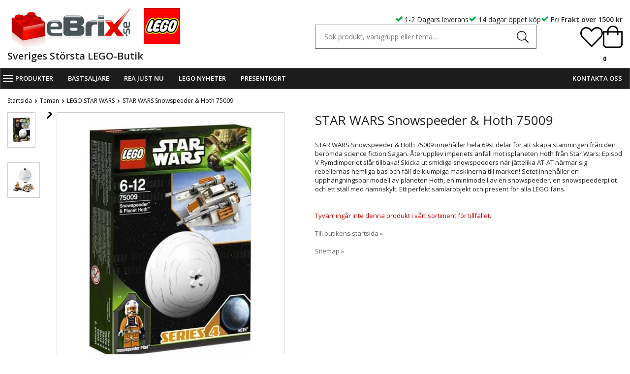

--- FILE ---
content_type: text/html; charset=UTF-8
request_url: https://ebrix.se/teman/lego-star-wars/star-wars-snowspeeder-hoth-75009/
body_size: 14169
content:
<!doctype html>
<html lang="sv" class="">
<head>
	<meta http-equiv="content-type" content="text/html; charset=utf-8">

	<title>STAR WARS Snowspeeder & Hoth 75009 - LEGO STAR WARS - Teman - Ebrix.se</title>

	<meta name="description" content="STAR WARS Snowspeeder &amp; Hoth 75009 innehåller hela 69st delar för att skapa stämningen från den berömda science fiction Sagan.

Återupplev imperiets anfall mot isplaneten Hoth från Star Wars: Episod V Rymdimperiet slår tillbaka! Skicka ut">
	<meta name="keywords" content="">
	<meta name="robots" content="index, follow">
				<meta name="viewport" content="width=device-width, initial-scale=1">
				<!-- WIKINGGRUPPEN 8.4.2 -->

	<link rel="shortcut icon" href="/favicon.png">
	<link rel="stylesheet" href="//fonts.googleapis.com/css?family=Open+Sans:400italic,600italic,700italic,400,600,700">
	<link rel="stylesheet" href="//wgrremote.se/fonts/wgr-icons/1.0/wgr-icons.min.css">
    <link rel="stylesheet" type="text/css" href="/js/jquery.fancybox-2.15/jquery.fancybox.css" media="screen">
	<link rel="stylesheet" href="/frontend/view_desktop/css/compiled430.css">
<link rel="canonical" href="https://ebrix.se/teman/lego-star-wars/star-wars-snowspeeder-hoth-75009/">
	<script src="/js/modernizr-custom.min.js"></script>
	<script>
			if (typeof dataLayer == 'undefined') {var dataLayer = [];} dataLayer.push({"ecommerce":{"currencyCode":"SEK","detail":{"products":[{"name":"STAR WARS Snowspeeder & Hoth 75009","id":1804,"price":109,"category":"teman\/lego-star-wars"}]}}}); dataLayer.push({"event":"fireRemarketing","remarketing_params":{"ecomm_prodid":"F1C2238","ecomm_category":"teman\/lego-star-wars","ecomm_totalvalue":109,"isSaleItem":false,"ecomm_pagetype":"product"}}); (function(w,d,s,l,i){w[l]=w[l]||[];w[l].push({'gtm.start':
			new Date().getTime(),event:'gtm.js'});var f=d.getElementsByTagName(s)[0],
			j=d.createElement(s),dl=l!='dataLayer'?'&l='+l:'';j.async=true;j.src=
			'//www.googletagmanager.com/gtm.js?id='+i+dl;f.parentNode.insertBefore(j,f);
			})(window,document,'script','dataLayer','GTM-NHPCXJX');
			</script>		<script async src="https://helloretailcdn.com/helloretail.js"></script>
		<script>
			window.hrq = window.hrq || [];
			hrq.push(['init', {}]);
		</script>
		<link rel="stylesheet" type="text/css" href="/js/jquery.fancybox-2.15/jquery.fancybox.css" media="screen"><link rel="stylesheet" type="text/css" href="/js/vendors/splide/splide-core.min.css"><meta property="og:title" content="STAR WARS Snowspeeder &amp; Hoth 75009"/>
			<meta property="og:description" content="STAR WARS Snowspeeder &amp; Hoth 75009 innehåller hela 69st delar för att skapa stämningen från den berömda science fiction Sagan.

Återupplev imperiets anfall mot isplaneten Hoth från Star Wars: Episod V Rymdimperiet slår tillbaka! Skicka ut smidiga snowspeeders när jättelika AT-AT närmar sig rebellernas hemliga bas och fäll de klumpiga maskinerna till marken! 

Setet innehåller en upphängningsbar modell av planeten Hoth, en minimodell av en snowspeeder, en snowspeederpilot och ett ställ med namnskylt.
 
Ett perfekt samlarobjekt och present för alla LEGO fans."/>
			<meta property="og:type" content="product"/>
			<meta property="og:url" content="https://ebrix.se/teman/lego-star-wars/star-wars-snowspeeder-hoth-75009/"/>
			<meta property="og:site_name" content="Ebrix"/>
			<meta property="product:brand" content="LEGO"/>
			<meta property="product:category" content="LEGO STAR WARS"/><meta property="og:price:amount" content="109" />
					<meta property="og:price:currency" content="SEK" /><meta property="og:availability" content="out of stock" /><meta property="og:image" content="https://ebrix.se/images/zoom/75009_1.jpg"/><meta property="og:image" content="https://ebrix.se/images/zoom/75009_2.jpg"/></head>
	<body itemscope itemtype="http://schema.org/WebPage"><div id="fb-root"></div>	<div class="l-mobile-header">
		<button class="neutral-btn mini-menu js-touch-area"><i class="wgr-icon icon-list2"></i></button>
		<button class="neutral-btn mini-search"><i class="wgr-icon icon-search"></i></button>
		<a href="/"><img src="/frontend/view_desktop/design/logos/logo_sv.png" class="mini-site-logo" alt="Ebrix"></a>
		<div class="mini-cart-info"><span class="mini-cart-info-text">Produkten har blivit tillagd i varukorgen</span></div>
		<button class="neutral-btn mini-cart js-touch-area" onclick="goToURL('/checkout')">
			<div class="mini-cart-inner">
								<img src="/frontend/view_desktop/design/shopping-bag-light.svg" alt="Cart" width="26" height="26">
			</div>
		</button>
	</div>
	<div class="l-header" itemscope itemtype="http://schema.org/WPHeader">
	<div class="l-header__inner l-constrained">
		<div class="l-header__left">
			<div class="l-header__left__left">
				<a class="site-logo" href="/"><img src="/frontend/view_desktop/design/logos/logo_sv.png" alt="Ebrix"></a>
			</div>
			<div class="l-header__left__right">
				<div class="site-banner"></div>
			</div>
		</div>
		<div class="l-header__right">
			<div class="l-header__right__top">
				<p>&nbsp;</p><ul><li><span style="font-size:12px;"><i class="wgr-icon icon-check" style="color:rgb(0, 177, 67);font-size:16px;"></i>&nbsp;</span><span style="font-size:14px;">1-2 Dagars leverans</span></li><li><span style="font-size:14px;"><i class="wgr-icon icon-check" style="color:rgb(0, 177, 67);font-size:16px;"></i>&nbsp;14 dagar &ouml;ppet k&ouml;p</span></li><li><span style="font-size:14px;"><strong><i class="wgr-icon icon-check" style="color:rgb(0, 177, 67);font-size:16px;"></i>&nbsp;Fri Frakt &ouml;ver 1500 kr</strong></span></li></ul>			</div>
			<div class="l-header__right__bottom">
				<div class="l-header__right__bottom__left">
					<!-- Search Box -->
					<form method="get" action="/search/" class="site-search">
						<input type="hidden" name="lang" value="sv">
													<input type="search" value="" placeholder="Sök produkt, varugrupp eller tema..." name="q" class="js-autocomplete-input neutral-btn site-search__input" autocomplete="off">
													<button type="submit" class="neutral-btn site-search__btn">
							<img src="/frontend/view_desktop/design/search-light.svg"
								alt="Sök produkt, varugrupp eller tema"
								height="24" width="24">
						</button>
					</form>
									</div>
				<div class="l-header__right__bottom__right">
											<a href="/customer-login/">
							<img src="/frontend/view_desktop/design/heart-light.svg" alt="Cart" width="46" height="46">
						</a>
												<div id="topcart-holder">
							<div id="topcart-area">
											<div class="topcart__icon-inner">
				<img src="/frontend/view_desktop/design/shopping-bag-light.svg" alt="Cart" width="40" height="46">
				<span class="topcart__count">0</span>
			</div>
										</div>
						</div>
						<div id="popcart">
													</div>
										</div>
			</div>
		</div>
	</div>
			<div class="l-header__bottom l-constrained">
			<p style="text-align: center;"><span style="font-size:20px;"><strong>Sveriges St&ouml;rsta LEGO-Butik</strong></span></p>		</div>
		</div><!-- End .l-header -->

<div class="l-menubar clearfix">
	<div class="l-menubar__inner l-constrained">
		<ul class="nav site-nav mega-menu" itemscope itemtype="http://schema.org/SiteNavigationElement">
						<li class="has-mega-dropdown">
				<span class="mega-menu-item">
					<i class="wgr-icon icon-list2 main-menu-icon"></i>
					Produkter				</span>
				<div class="mega-dropdown">
						<div class="mega-outer mega-outer--0">
				<div class="mega-listmenu__title"></div>
				<ul class="mega-listmenu mega-listmenu--0">

							<li class="has-mega-dropdown js-mega-dropdown is-open">
				<a href="/teman/" itemprop="url">Teman<i class="wgr-icon icon-arrow-right5"></i></a>			<div class="mega-outer mega-outer--1">
				<div class="mega-listmenu__title">Teman</div>
				<ul class="mega-listmenu mega-listmenu--1">

							<li class=" ">
				<a href="/teman/lego-adventskalendrar/" itemprop="url">LEGO Adventskalendrar</a></li>				<li class=" ">
				<a href="/teman/lego-animal-crossing/" itemprop="url">LEGO Animal Crossing</a></li>				<li class=" ">
				<a href="/teman/lego-architecture/" itemprop="url">LEGO Architecture</a></li>				<li class=" ">
				<a href="/teman/lego-art/" itemprop="url">LEGO ART</a></li>				<li class=" ">
				<a href="/teman/lego-avatar/" itemprop="url">LEGO Avatar</a></li>				<li class=" ">
				<a href="/teman/lego-botanicals/" itemprop="url">LEGO Botanicals</a></li>				<li class=" ">
				<a href="/teman/lego-bluey/" itemprop="url">LEGO Bluey</a></li>				<li class=" ">
				<a href="/teman/lego-brickheadz/" itemprop="url">LEGO BrickHeadz</a></li>				<li class=" ">
				<a href="/teman/lego-exklusivt/" itemprop="url">LEGO Exklusivt</a></li>				<li class=" ">
				<a href="/teman/lego-city/" itemprop="url">LEGO City</a></li>				<li class=" ">
				<a href="/teman/lego-classic/" itemprop="url">LEGO Classic</a></li>				<li class=" ">
				<a href="/teman/lego-creator/" itemprop="url">LEGO Creator</a></li>				<li class=" ">
				<a href="/teman/lego-creator-3in1/" itemprop="url">LEGO Creator 3in1</a></li>				<li class=" ">
				<a href="/teman/lego-disney/" itemprop="url">LEGO Disney</a></li>				<li class=" ">
				<a href="/teman/lego-dots/" itemprop="url">LEGO DOTs</a></li>				<li class=" ">
				<a href="/teman/lego-dreamzzz/" itemprop="url">LEGO DREAMZzz</a></li>				<li class=" ">
				<a href="/teman/lego-duplo/" itemprop="url">LEGO DUPLO</a></li>				<li class=" ">
				<a href="/teman/lego-fortnite/" itemprop="url">LEGO Fortnite</a></li>				<li class=" ">
				<a href="/teman/lego-friends/" itemprop="url">LEGO Friends</a></li>				<li class=" ">
				<a href="/teman/lego-gabbys-dollhouse/" itemprop="url">LEGO Gabby's Dollhouse</a></li>				<li class=" ">
				<a href="/teman/lego-harry-potter/" itemprop="url">LEGO Harry Potter</a></li>				<li class=" ">
				<a href="/teman/lego-horizon/" itemprop="url">LEGO Horizon</a></li>				<li class=" ">
				<a href="/teman/lego-icons/" itemprop="url">LEGO Icons</a></li>				<li class=" ">
				<a href="/teman/lego-ideas/" itemprop="url">LEGO IDEAS</a></li>				<li class=" ">
				<a href="/teman/lego-indiana-jones/" itemprop="url">LEGO Indiana Jones</a></li>				<li class=" ">
				<a href="/teman/lego-jurassic-world/" itemprop="url">LEGO Jurassic World</a></li>				<li class=" ">
				<a href="/teman/lego-minecraft/" itemprop="url">LEGO Minecraft</a></li>				<li class=" ">
				<a href="/teman/lego-minionerna/" itemprop="url">LEGO Minionerna</a></li>				<li class=" ">
				<a href="/teman/lego-nike/" itemprop="url">LEGO Nike</a></li>				<li class=" ">
				<a href="/teman/lego-ninjago/" itemprop="url">LEGO Ninjago</a></li>				<li class=" ">
				<a href="/teman/lego-one-piece/" itemprop="url">LEGO ONE PIECE</a></li>				<li class=" ">
				<a href="/teman/lego-sonic-the-hedgehog/" itemprop="url">LEGO Sonic The Hedgehog</a></li>				<li class=" ">
				<a href="/teman/lego-speed-champions/" itemprop="url">LEGO Speed Champions</a></li>				<li class=" is-open">
				<a href="/teman/lego-star-wars/" itemprop="url">LEGO STAR WARS</a></li>				<li class=" ">
				<a href="/teman/lego-super-heroes/" itemprop="url">LEGO Super Heroes</a></li>				<li class=" ">
				<a href="/teman/lego-super-mario/" itemprop="url">LEGO Super Mario</a></li>				<li class=" ">
				<a href="/teman/lego-technic/" itemprop="url">LEGO Technic</a></li>				<li class=" ">
				<a href="/teman/lego-wicked/" itemprop="url">LEGO Wicked</a></li>				<li class=" ">
				<a href="/teman/lego-wednesday/" itemprop="url">LEGO Wednesday</a></li>				</ul>
			</div>
			</li>				<li class="has-mega-dropdown js-mega-dropdown ">
				<a href="/aldrar/" itemprop="url">Åldrar<i class="wgr-icon icon-arrow-right5"></i></a>			<div class="mega-outer mega-outer--1">
				<div class="mega-listmenu__title">Åldrar</div>
				<ul class="mega-listmenu mega-listmenu--1">

							<li class=" ">
				<a href="/aldrar/4/" itemprop="url">4+</a></li>				<li class=" ">
				<a href="/aldrar/6/" itemprop="url">6+</a></li>				<li class=" ">
				<a href="/aldrar/9/" itemprop="url">9+</a></li>				<li class=" ">
				<a href="/aldrar/18/" itemprop="url">18+</a></li>				</ul>
			</div>
			</li>				<li class="has-mega-dropdown js-mega-dropdown ">
				<a href="/intressen/" itemprop="url">Intressen<i class="wgr-icon icon-arrow-right5"></i></a>			<div class="mega-outer mega-outer--1">
				<div class="mega-listmenu__title">Intressen</div>
				<ul class="mega-listmenu mega-listmenu--1">

							<li class=" ">
				<a href="/intressen/vaxter/" itemprop="url">Växter</a></li>				<li class=" ">
				<a href="/intressen/fordon/" itemprop="url">Fordon</a></li>				<li class=" ">
				<a href="/intressen/robotar/" itemprop="url">Robotar</a></li>				<li class=" ">
				<a href="/intressen/djur/" itemprop="url">Djur</a></li>				<li class=" ">
				<a href="/intressen/vardags-hjaltar/" itemprop="url">Vardags Hjältar</a></li>				<li class=" ">
				<a href="/intressen/rymden/" itemprop="url">Rymden</a></li>				<li class=" ">
				<a href="/intressen/byggnader/" itemprop="url">Byggnader</a></li>				<li class=" ">
				<a href="/intressen/gaming/" itemprop="url">Gaming</a></li>				<li class=" ">
				<a href="/intressen/musik/" itemprop="url">Musik</a></li>				<li class=" ">
				<a href="/intressen/prinsessor/" itemprop="url">Prinsessor</a></li>				</ul>
			</div>
			</li>				<li class="has-mega-dropdown js-mega-dropdown ">
				<a href="/sasong/" itemprop="url">Säsong<i class="wgr-icon icon-arrow-right5"></i></a>			<div class="mega-outer mega-outer--1">
				<div class="mega-listmenu__title">Säsong</div>
				<ul class="mega-listmenu mega-listmenu--1">

							<li class=" ">
				<a href="/sasong/mors-dag/" itemprop="url">Mors Dag</a></li>				<li class=" ">
				<a href="/sasong/lego-pask/" itemprop="url">LEGO Påsk</a></li>				<li class=" ">
				<a href="/sasong/lego-alla-hjartans-dag/" itemprop="url">LEGO Alla hjärtans dag</a></li>				<li class=" ">
				<a href="/sasong/lego-halloween/" itemprop="url">LEGO Halloween</a></li>				<li class=" ">
				<a href="/sasong/fars-dag/" itemprop="url">Fars Dag</a></li>				<li class=" ">
				<a href="/sasong/lego-jul/" itemprop="url">LEGO Jul</a></li>				</ul>
			</div>
			</li>				<li class="has-mega-dropdown js-mega-dropdown ">
				<a href="/belysning-till-lego/" itemprop="url">Belysning till LEGO<i class="wgr-icon icon-arrow-right5"></i></a>			<div class="mega-outer mega-outer--1">
				<div class="mega-listmenu__title">Belysning till LEGO</div>
				<ul class="mega-listmenu mega-listmenu--1">

							<li class=" ">
				<a href="/belysning-till-lego/byggnader-stader/" itemprop="url">Byggnader / Städer</a></li>				<li class=" ">
				<a href="/belysning-till-lego/fordon-farkoster/" itemprop="url">Fordon / Farkoster</a></li>				<li class=" ">
				<a href="/belysning-till-lego/harry-potter/" itemprop="url">Harry Potter</a></li>				<li class=" ">
				<a href="/belysning-till-lego/jul/" itemprop="url">Jul</a></li>				<li class=" ">
				<a href="/belysning-till-lego/star-wars/" itemprop="url">Star Wars</a></li>				<li class=" ">
				<a href="/belysning-till-lego/super-heroes/" itemprop="url">Super Heroes</a></li>				<li class=" ">
				<a href="/belysning-till-lego/ovrigt/" itemprop="url">Övrigt</a></li>				<li class=" ">
				<a href="/belysning-till-lego/vaxter/" itemprop="url">Växter</a></li>				<li class=" ">
				<a href="/belysning-till-lego/rymden/" itemprop="url">Rymden</a></li>				</ul>
			</div>
			</li>				<li class="has-mega-dropdown js-mega-dropdown ">
				<a href="/lego-losa-bitar/" itemprop="url">LEGO Lösa Bitar<i class="wgr-icon icon-arrow-right5"></i></a>			<div class="mega-outer mega-outer--1">
				<div class="mega-listmenu__title">LEGO Lösa Bitar</div>
				<ul class="mega-listmenu mega-listmenu--1">

							<li class=" ">
				<a href="/lego-losa-bitar/lego-technic-delar/" itemprop="url">LEGO Technic Delar</a></li>				<li class=" ">
				<a href="/lego-losa-bitar/lego-klossar-byggplattor/" itemprop="url">LEGO Klossar & Byggplattor</a></li>				<li class=" ">
				<a href="/lego-losa-bitar/lego-tillbehor/" itemprop="url">LEGO Tillbehör</a></li>				<li class=" ">
				<a href="/lego-losa-bitar/lego-losvikt/" itemprop="url">LEGO Lösvikt</a></li>				</ul>
			</div>
			</li>				<li class=" ">
				<a href="/lego-polybags/" itemprop="url">LEGO Polybags</a></li>				<li class=" ">
				<a href="/lego-vintage/" itemprop="url">LEGO Vintage</a></li>				<li class="has-mega-dropdown js-mega-dropdown ">
				<a href="/lego-forvaring-dekoration/" itemprop="url">LEGO Förvaring & Dekoration<i class="wgr-icon icon-arrow-right5"></i></a>			<div class="mega-outer mega-outer--1">
				<div class="mega-listmenu__title">LEGO Förvaring & Dekoration</div>
				<ul class="mega-listmenu mega-listmenu--1">

							<li class=" ">
				<a href="/lego-forvaring-dekoration/dekoration/" itemprop="url">Dekoration</a></li>				<li class=" ">
				<a href="/lego-forvaring-dekoration/forvaring/" itemprop="url">Förvaring</a></li>				<li class=" ">
				<a href="/lego-forvaring-dekoration/hem-och-tillbehor/" itemprop="url">Hem och Tillbehör</a></li>				</ul>
			</div>
			</li>				<li class="has-mega-dropdown js-mega-dropdown ">
				<a href="/lego-minifigurer/" itemprop="url">LEGO Minifigurer<i class="wgr-icon icon-arrow-right5"></i></a>			<div class="mega-outer mega-outer--1">
				<div class="mega-listmenu__title">LEGO Minifigurer</div>
				<ul class="mega-listmenu mega-listmenu--1">

							<li class=" ">
				<a href="/lego-minifigurer/minifigurer-samlarserier/" itemprop="url">Minifigurer Samlarserier</a></li>				<li class=" ">
				<a href="/lego-minifigurer/city/" itemprop="url">City</a></li>				<li class=" ">
				<a href="/lego-minifigurer/egen-design/" itemprop="url">Egen Design</a></li>				<li class=" ">
				<a href="/lego-minifigurer/friends/" itemprop="url">Friends</a></li>				<li class=" ">
				<a href="/lego-minifigurer/harry-potter/" itemprop="url">Harry Potter</a></li>				<li class=" ">
				<a href="/lego-minifigurer/minecraft/" itemprop="url">Minecraft</a></li>				<li class=" ">
				<a href="/lego-minifigurer/ninjago/" itemprop="url">Ninjago</a></li>				<li class=" ">
				<a href="/lego-minifigurer/star-wars/" itemprop="url">Star Wars</a></li>				<li class=" ">
				<a href="/lego-minifigurer/super-heroes/" itemprop="url">Super Heroes</a></li>				<li class=" ">
				<a href="/lego-minifigurer/ovriga-minifigurer/" itemprop="url">Övriga minifigurer</a></li>				<li class=" ">
				<a href="/lego-minifigurer/minifigursplattor/" itemprop="url">Minifigursplattor</a></li>				</ul>
			</div>
			</li>				<li class=" ">
				<a href="/lego-nyckelringar/" itemprop="url">LEGO Nyckelringar</a></li>				<li class=" ">
				<a href="/ovrigt-ebrix/" itemprop="url">Övrigt Ebrix</a></li>				</ul>
			</div>
							</div>
			</li>
			<li ><a href="/bastsaljare/" itemprop="url">Bästsäljare</a></li><li ><a href="/rea-just-nu/" itemprop="url">REA Just Nu</a></li><li ><a href="/lego-nyheter/" itemprop="url">LEGO Nyheter</a></li><li ><a href="/presentkort/" itemprop="url">Presentkort</a></li>		</ul>

					<div class="site-nav--right">
				<ul><li><a href="/contact/">Kontakta oss</a></li></ul>			</div>
				</div>
</div><!-- End .l-menubar -->
<div class="l-holder clearfix">
	<div class="l-content clearfix">
	<div class="l-main">
					<ol itemprop="breadcrumb" class="nav breadcrumbs">
				<li><a href="/">Startsida</a><i class="wgr-icon icon-arrow-right5" style="vertical-align:middle;"></i></li>
										<li><a href="/teman/" title="Teman">Teman</a><i class="wgr-icon icon-arrow-right5" style="vertical-align:middle;"></i></li>
												<li><a href="/teman/lego-star-wars/" title="LEGO STAR WARS">LEGO STAR WARS</a><i class="wgr-icon icon-arrow-right5" style="vertical-align:middle;"></i></li>
												<li>STAR WARS Snowspeeder & Hoth 75009</li>
									</ol>
					<div class="l-inner" itemscope itemtype="http://schema.org/WebPageElement" itemprop="mainContentOfPage">
<div itemprop="about" itemscope itemtype="http://schema.org/Product">
	<div class="l-product">
		<div class="l-product-col-1">
			<div class="splide product-gallery--thumbnails js-product-gallery--thumbnails">
				<div class="splide__track">
					<ul class="splide__list">
													<li class="splide__slide">
								<div class="thumb-wrapper">
									<img id="currentBildLink" src="/images/mini/75009_1.jpg"
										alt="STAR WARS Snowspeeder &amp; Hoth 75009" id="thumb0">
								</div>
							</li>
														<li class="splide__slide">
								<div class="thumb-wrapper">
									<img id="currentBildLink" src="/images/mini/75009_2.jpg"
										alt="STAR WARS Snowspeeder &amp; Hoth 75009" id="thumb0">
								</div>
							</li>
												</ul>
				</div>
			</div>
			<div class="splide product-gallery--carousel-splide js-product-gallery--carousel-splide">
				<div class="splide__track">
					<ul class="splide__list">
													<li class="splide__slide">
								<a class="fancyBoxLink" rel="produktbilder" href="/images/zoom/75009_1.jpg">
									<img data-id="2872" src="/images/normal/75009_1.jpg"
										alt="STAR WARS Snowspeeder &amp; Hoth 75009" id="thumb0">
								</a>
							</li>
														<li class="splide__slide">
								<a class="fancyBoxLink" rel="produktbilder" href="/images/zoom/75009_2.jpg">
									<img data-id="2873" src="/images/normal/75009_2.jpg"
										alt="STAR WARS Snowspeeder &amp; Hoth 75009" id="thumb1">
								</a>
							</li>
												</ul>
				</div>
			</div>
			</div>
	<div class="l-product-col-2">
		<h1 class="product-title" itemprop="name">STAR WARS Snowspeeder & Hoth 75009</h1><div>STAR WARS Snowspeeder & Hoth 75009 innehåller hela 69st delar för att skapa stämningen från den berömda science fiction Sagan.

Återupplev imperiets anfall mot isplaneten Hoth från Star Wars: Episod V Rymdimperiet slår tillbaka! Skicka ut smidiga snowspeeders när jättelika AT-AT närmar sig rebellernas hemliga bas och fäll de klumpiga maskinerna till marken! 

Setet innehåller en upphängningsbar modell av planeten Hoth, en minimodell av en snowspeeder, en snowspeederpilot och ett ställ med namnskylt.
 
Ett perfekt samlarobjekt och present för alla LEGO fans.</div>
		<br><br>
		<span style="color:#cc0000;">Tyvärr ingår inte denna produkt i vårt sortiment för tillfället.</span>
		<br><br>
		<a href="/">Till butikens startsida &raquo;</a>
		<br><br>
		<a href="/sitemap/">Sitemap &raquo;</a></div><div class="l-product-col-3"><div id="produktdata">

			<div id="directLinkblock" class="hidden-print">
			<br>
			<b>Direktlänk:</b><br>
			<span id="directLink"><a rel="nofollow" href="https://ebrix.se/teman/lego-star-wars/star-wars-snowspeeder-hoth-75009/">Högerklicka och kopiera adressen</a></span>
		</div>
		<br>
		</div>
</div></div><div class="l-product--bottom">
	<div class="factListContainer">
		<div>
			<span class="factList">Artikelnummer:</span> <span id="articleno" class="factList--right">75009</span>
		</div>
		<div>
			<span class="factList">Lanseringsår:</span> <span class="factList--right"></span>
		</div>
		<div>
			<span class="factList">Antal delar:</span> <span class="factList--right">69</span>
		</div>
		<div>
			<span class="factList">Rek.ålder:</span> <span class="factList--right">(5)6-12</span>
		</div>
		<div>
			<span class="factList">I standardsortimentet:</span> <span class="factList--right">Nej</span>
		</div>
					<div>
				<span class="factList">
					Pris/del:
				</span>
				 <span class="factList--right">
					1,58 kr				</span>
			</div>
					<div>
			<span class="factList">EAN-kod:</span> <span id="EANCode" class="factList--right"></span>
		</div>
	</div>
</div>

</div><a class="btn btn--back" href="javascript: history.back()">Tillbaka</a><div id="flix-inpage"></div>
	<div style="overflow:hidden;margin-bottom: 20px;" title="Varning. Ej lämplig för barn under 3 år. Innehåller smådelar.">
		<div style="float: left; margin-right: 8px; margin-top: 6px;"><img src="/frontend/view_desktop/design/varning.jpg" width="40"></div>
		<div style="float: left; font-size: 11px; font-style:italic">
			Varning.<br> Ej lämplig för barn under 3 år.<br> Innehåller smådelar.		</div>
		</div>
			<div class="recommended-title">
					<h2 id="recslot-24">Andra köpte även</h2>
						<a href="/bastsaljare/">Se alla Bästsäljare</a>
					</div>
				<ul class="grid-gallery grid-gallery--products js-product-items" data-slotid="24" data-listname="Andra köpte även">
			<li data-productid="18794" class="product-item" title="LEGO Harry Potter Luna Lovegoods hus 76467" itemprop="offers" itemscope itemtype="http://schema.org/Offer"><div class="product-item__upperText"></div><div class="product-item__img  is-product-image-toggle">
							<div class="banner banner--news"><span>Nyhet</span></div>
							<a href="/teman/lego-harry-potter/lego-harry-potter-luna-lovegoods-hus-76467/">
							<img src="/images/list/76467_boxprod_v29.png" alt="LEGO Harry Potter Luna Lovegoods hus 76467" itemprop="image"><img src="/images/list/76467_box1_v29.png" alt="" itemprop="image"></a>
						</div>
						<div class="product-item__body">
							<h3 class="product-item__heading" itemprop="name">LEGO Harry Potter Luna Lovegoods hus 76467</h3><div class="product-item__price-wrapper"><div class="price-wrapper__left"><span class="price" itemprop="price">1 048 kr</span><meta itemprop="priceCurrency" content="SEK"></div><div class="price-wrapper__right">					<div class="product-item_wishlist-wrapper">	
						<a class="product-item__wishlist--add wishlist--on" href="/wishlist/?action=add&id=18794">
							<img src="/frontend/view_desktop/design/heart-light.svg" alt="Cart" width="18" height="18">
						</a>
						<a class="product-item__wishlist--remove wishlist--off" href="/wishlist/?action=remove&id=18794">
							<img src="/frontend/view_desktop/design/heart-solid.svg" alt="Cart" width="18" height="18">
						</a>
					</div>
					</div></div><div class="product-item__buttons"><a class="btn btn--primary buybuttonRuta"  rel="nofollow" data-cid="19218" href="/checkout/?action=additem&amp;id=18794">Lägg i varukorg</a><link itemprop="availability" href="http://schema.org/InStock"></div>
				 </div>
				</li><li data-productid="18770" class="product-item" title="LEGO Ninjago 15 årsjubileum Ninjakaraktärer 71866" itemprop="offers" itemscope itemtype="http://schema.org/Offer"><div class="product-item__upperText"></div><div class="product-item__img  is-product-image-toggle">
							<div class="banner banner--news"><span>Nyhet</span></div>
							<a href="/teman/lego-ninjago/lego-ninjago-15-arsjubileum-ninjakaraktarer-71866/">
							<img src="/images/list/71866_boxprod_v29_sha.png" alt="LEGO Ninjago 15 årsjubileum Ninjakaraktärer 71866" itemprop="image"><img src="/images/list/71866_prod.png" alt="" itemprop="image"></a>
						</div>
						<div class="product-item__body">
							<h3 class="product-item__heading" itemprop="name">LEGO Ninjago 15 årsjubileum Ninjakaraktärer 71866</h3><div class="product-item__price-wrapper"><div class="price-wrapper__left"><span class="price" itemprop="price">418 kr</span><meta itemprop="priceCurrency" content="SEK"></div><div class="price-wrapper__right">					<div class="product-item_wishlist-wrapper">	
						<a class="product-item__wishlist--add wishlist--on" href="/wishlist/?action=add&id=18770">
							<img src="/frontend/view_desktop/design/heart-light.svg" alt="Cart" width="18" height="18">
						</a>
						<a class="product-item__wishlist--remove wishlist--off" href="/wishlist/?action=remove&id=18770">
							<img src="/frontend/view_desktop/design/heart-solid.svg" alt="Cart" width="18" height="18">
						</a>
					</div>
					</div></div><div class="product-item__buttons"><a class="btn btn--primary buybuttonRuta"  rel="nofollow" data-cid="19194" href="/checkout/?action=additem&amp;id=18770">Lägg i varukorg</a><link itemprop="availability" href="http://schema.org/InStock"></div>
				 </div>
				</li><li data-productid="10393" class="product-item" title="LEGO Harry Potter Hogwartsexpressen - samlarutgåva 76405" itemprop="offers" itemscope itemtype="http://schema.org/Offer"><div class="product-item__upperText"></div><div class="product-item__img  is-product-image-toggle">
							
							<a href="/teman/lego-harry-potter/lego-harry-potter-hogwartsexpressen-samlarutgava-76405/">
							<img src="/images/list/76405.jpg" alt="LEGO Harry Potter Hogwartsexpressen - samlarutgåva 76405" itemprop="image"><img src="/images/list/76405_alt2.jpg" alt="" itemprop="image"></a>
						</div>
						<div class="product-item__body">
							<h3 class="product-item__heading" itemprop="name">LEGO Harry Potter Hogwartsexpressen - samlarutgåva 76405</h3><div class="product-item__price-wrapper"><div class="price-wrapper__left"><span class="price" itemprop="price">8 498 kr</span><meta itemprop="priceCurrency" content="SEK"></div><div class="price-wrapper__right">					<div class="product-item_wishlist-wrapper">	
						<a class="product-item__wishlist--add wishlist--on" href="/wishlist/?action=add&id=10393">
							<img src="/frontend/view_desktop/design/heart-light.svg" alt="Cart" width="18" height="18">
						</a>
						<a class="product-item__wishlist--remove wishlist--off" href="/wishlist/?action=remove&id=10393">
							<img src="/frontend/view_desktop/design/heart-solid.svg" alt="Cart" width="18" height="18">
						</a>
					</div>
					</div></div><div class="product-item__buttons"><a class="btn btn--primary buybuttonRuta"  rel="nofollow" data-cid="10817" href="/checkout/?action=additem&amp;id=10393">Lägg i varukorg</a><link itemprop="availability" href="http://schema.org/InStock"></div>
				 </div>
				</li><li data-productid="17930" class="product-item" title="LEGO Star Wars Death Star 75419" itemprop="offers" itemscope itemtype="http://schema.org/Offer"><div class="product-item__upperText"></div><div class="product-item__img  is-product-image-toggle">
							
							<a href="/teman/lego-star-wars/lego-star-wars-death-star-75419/">
							<img src="/images/list/75419_boxprod_v29-17451.png" alt="LEGO Star Wars Death Star 75419" itemprop="image"><img src="/images/list/75419_prod.png" alt="" itemprop="image"></a>
						</div>
						<div class="product-item__body">
							<h3 class="product-item__heading" itemprop="name">LEGO Star Wars Death Star 75419</h3><div class="product-item__price-wrapper"><div class="price-wrapper__left"><span class="price" itemprop="price">14 998 kr</span><meta itemprop="priceCurrency" content="SEK"></div><div class="price-wrapper__right">					<div class="product-item_wishlist-wrapper">	
						<a class="product-item__wishlist--add wishlist--on" href="/wishlist/?action=add&id=17930">
							<img src="/frontend/view_desktop/design/heart-light.svg" alt="Cart" width="18" height="18">
						</a>
						<a class="product-item__wishlist--remove wishlist--off" href="/wishlist/?action=remove&id=17930">
							<img src="/frontend/view_desktop/design/heart-solid.svg" alt="Cart" width="18" height="18">
						</a>
					</div>
					</div></div><div class="product-item__buttons"><a class="btn btn--primary buybuttonRuta"  rel="nofollow" data-cid="18354" href="/checkout/?action=additem&amp;id=17930">Lägg i varukorg</a><link itemprop="availability" href="http://schema.org/InStock"></div>
				 </div>
				</li>		</ul>
		<div id="fancyReminder" style="display: none;">
	<div class="product-stock-reminder" data-productid="1804">
		<div class="reminder-text">Meddela mig när produkten åter finns i lager.<br> Förfrågan är ej bindande, och adressen lagras ej.</div>
		<div class="reminder-form">
			<input type="hidden" id="lang_code" value="sv"></input>
			<input placeholder="Skriv din e-postadress här" class="reminder-email" type="email" /> <input class="reminder-submit" type="submit" value="Skicka" />
		</div>
		<div class="reminder-error" style="display:none;"></div>
		<div class="reminder-success" style="display:none;"></div>
	</div>
	<div class="product-stock-reminded" style="display:none;">
		<div></div>
	</div>
</div>
	<span class="addwish-product-info" style="display:none"
		data-title="STAR WARS Snowspeeder & Hoth 75009"
					data-imgurl="https://ebrix.se/images/normal/75009_1.jpg"
					data-price="109"
		data-productnumber="75009"
		data-url="https://ebrix.se/teman/lego-star-wars/star-wars-snowspeeder-hoth-75009/"
		data-currency="SEK"
		data-brand="LEGO"
		data-instock="false"
	></span>

	<script type="text/javascript">
var kombinationer = new Array(); var newComb;newComb = new Object;
				newComb.lagertyp = 2;
				newComb.lagret = 0;
				newComb.pris = 109;
				newComb.kampanjpris = 109;
				newComb.minOptionalPrice = 0;
				newComb.prislistapris = '';
				newComb.dbid = 2238;
				newComb.selectedImageID = 0;
				newComb.artno = '75009';
				newComb.EANCode = '';
				newComb.stockplace = '';
				newComb.alternativ = new Array();kombinationer.push(newComb);
</script></div></div></div> <!-- End of .l-main, .l-content and .l-inner -->
<div id="categoryProductReminder" style="display: none;">
	<div class="product-stock-reminder" data-productid="">
		<div class="reminder-text">Meddela mig när produkten åter finns i lager.<br> Förfrågan är ej bindande, och adressen lagras ej.</div>
		<div class="reminder-form">
			<input type="hidden" id="lang_code" value="sv"></input>
			<input placeholder="Skriv din e-postadress här" class="reminder-email" type="email" /> <input class="reminder-submit" type="submit" value="Skicka" />
		</div>
		<div class="reminder-error" style="display:none;"></div>
		<div class="reminder-success" style="display:none;"></div>
	</div>
	<div class="product-stock-reminded" style="display:none;">
		<div></div>
	</div>
</div>
	<div class="l-mobile-nav">
    	
		<div class="mobile-module">
						<h3 class="mobile-module__heading">Produkter</h3>
			<ul class="mobile-listmenu mobile-listmenu-0">
										<li class="category-id--364 ">
							<a  href="/bastsaljare/" title="Bästsäljare" itemprop="url">
								Bästsäljare																	</a>
															</li>

												<li class="category-id--407 ">
							<a  href="/rea-just-nu/" title="REA Just Nu" itemprop="url">
								REA Just Nu																	</a>
															</li>

												<li class="category-id--280 ">
							<a  href="/lego-nyheter/" title="LEGO Nyheter" itemprop="url">
								LEGO Nyheter																	</a>
															</li>

												<li class="category-id--203 ">
							<a  href="/presentkort/" title="Presentkort" itemprop="url">
								Presentkort																	</a>
															</li>

												<li class="category-id--199 is-listmenu-opened  themes">
							<a  class="selected" href="/teman/" title="Teman" itemprop="url">
								Teman																	<i class="menu-node js-menu-node wgr-icon icon-arrow-down5" 
										data-arrows="icon-arrow-down5 icon-arrow-right5"></i></a>
									<ul class="mobile-listmenu mobile-listmenu-1"><li class="category-id--392">
					<a href="/teman/lego-adventskalendrar/"
						title="LEGO Adventskalendrar" itemprop="url"
						 >LEGO Adventskalendrar</a></li><li class="category-id--528">
					<a href="/teman/lego-animal-crossing/"
						title="LEGO Animal Crossing" itemprop="url"
						 >LEGO Animal Crossing</a></li><li class="category-id--297">
					<a href="/teman/lego-architecture/"
						title="LEGO Architecture" itemprop="url"
						 >LEGO Architecture</a></li><li class="category-id--428">
					<a href="/teman/lego-art/"
						title="LEGO ART" itemprop="url"
						 >LEGO ART</a></li><li class="category-id--483">
					<a href="/teman/lego-avatar/"
						title="LEGO Avatar" itemprop="url"
						 >LEGO Avatar</a></li><li class="category-id--552">
					<a href="/teman/lego-botanicals/"
						title="LEGO Botanicals" itemprop="url"
						 >LEGO Botanicals</a></li><li class="category-id--569">
					<a href="/teman/lego-bluey/"
						title="LEGO Bluey" itemprop="url"
						 >LEGO Bluey</a></li><li class="category-id--372">
					<a href="/teman/lego-brickheadz/"
						title="LEGO BrickHeadz" itemprop="url"
						 >LEGO BrickHeadz</a></li><li class="category-id--268">
					<a href="/teman/lego-exklusivt/"
						title="LEGO Exklusivt" itemprop="url"
						 >LEGO Exklusivt</a></li><li class="category-id--243">
					<a href="/teman/lego-city/"
						title="LEGO City" itemprop="url"
						 >LEGO City</a></li><li class="category-id--343">
					<a href="/teman/lego-classic/"
						title="LEGO Classic" itemprop="url"
						 >LEGO Classic</a></li><li class="category-id--244">
					<a href="/teman/lego-creator/"
						title="LEGO Creator" itemprop="url"
						 >LEGO Creator</a></li><li class="category-id--523">
					<a href="/teman/lego-creator-3in1/"
						title="LEGO Creator 3in1" itemprop="url"
						 >LEGO Creator 3in1</a></li><li class="category-id--312">
					<a href="/teman/lego-disney/"
						title="LEGO Disney" itemprop="url"
						 >LEGO Disney</a></li><li class="category-id--415">
					<a href="/teman/lego-dots/"
						title="LEGO DOTs" itemprop="url"
						 >LEGO DOTs</a></li><li class="category-id--511">
					<a href="/teman/lego-dreamzzz/"
						title="LEGO DREAMZzz" itemprop="url"
						 >LEGO DREAMZzz</a></li><li class="category-id--238">
					<a href="/teman/lego-duplo/"
						title="LEGO DUPLO" itemprop="url"
						 >LEGO DUPLO</a></li><li class="category-id--564">
					<a href="/teman/lego-fortnite/"
						title="LEGO Fortnite" itemprop="url"
						 >LEGO Fortnite</a></li><li class="category-id--271">
					<a href="/teman/lego-friends/"
						title="LEGO Friends" itemprop="url"
						 >LEGO Friends</a></li><li class="category-id--510">
					<a href="/teman/lego-gabbys-dollhouse/"
						title="LEGO Gabby&#039;s Dollhouse" itemprop="url"
						 >LEGO Gabby's Dollhouse</a></li><li class="category-id--246">
					<a href="/teman/lego-harry-potter/"
						title="LEGO Harry Potter" itemprop="url"
						 >LEGO Harry Potter</a></li><li class="category-id--464">
					<a href="/teman/lego-horizon/"
						title="LEGO Horizon" itemprop="url"
						 >LEGO Horizon</a></li><li class="category-id--409">
					<a href="/teman/lego-icons/"
						title="LEGO Icons" itemprop="url"
						 >LEGO Icons</a></li><li class="category-id--306">
					<a href="/teman/lego-ideas/"
						title="LEGO IDEAS" itemprop="url"
						 >LEGO IDEAS</a></li><li class="category-id--273">
					<a href="/teman/lego-indiana-jones/"
						title="LEGO Indiana Jones" itemprop="url"
						 >LEGO Indiana Jones</a></li><li class="category-id--350">
					<a href="/teman/lego-jurassic-world/"
						title="LEGO Jurassic World" itemprop="url"
						 >LEGO Jurassic World</a></li><li class="category-id--340">
					<a href="/teman/lego-minecraft/"
						title="LEGO Minecraft" itemprop="url"
						 >LEGO Minecraft</a></li><li class="category-id--424">
					<a href="/teman/lego-minionerna/"
						title="LEGO Minionerna" itemprop="url"
						 >LEGO Minionerna</a></li><li class="category-id--570">
					<a href="/teman/lego-nike/"
						title="LEGO Nike" itemprop="url"
						 >LEGO Nike</a></li><li class="category-id--250">
					<a href="/teman/lego-ninjago/"
						title="LEGO Ninjago" itemprop="url"
						 >LEGO Ninjago</a></li><li class="category-id--571">
					<a href="/teman/lego-one-piece/"
						title="LEGO ONE PIECE" itemprop="url"
						 >LEGO ONE PIECE</a></li><li class="category-id--512">
					<a href="/teman/lego-sonic-the-hedgehog/"
						title="LEGO Sonic The Hedgehog" itemprop="url"
						 >LEGO Sonic The Hedgehog</a></li><li class="category-id--345">
					<a href="/teman/lego-speed-champions/"
						title="LEGO Speed Champions" itemprop="url"
						 >LEGO Speed Champions</a></li><li class="category-id--255 is-listmenu-opened">
					<a class="selected" href="/teman/lego-star-wars/"
						title="LEGO STAR WARS" itemprop="url"
						 >LEGO STAR WARS</a></li><li class="category-id--272">
					<a href="/teman/lego-super-heroes/"
						title="LEGO Super Heroes" itemprop="url"
						 >LEGO Super Heroes</a></li><li class="category-id--427">
					<a href="/teman/lego-super-mario/"
						title="LEGO Super Mario" itemprop="url"
						 >LEGO Super Mario</a></li><li class="category-id--256">
					<a href="/teman/lego-technic/"
						title="LEGO Technic" itemprop="url"
						 >LEGO Technic</a></li><li class="category-id--554">
					<a href="/teman/lego-wicked/"
						title="LEGO Wicked" itemprop="url"
						 >LEGO Wicked</a></li><li class="category-id--563">
					<a href="/teman/lego-wednesday/"
						title="LEGO Wednesday" itemprop="url"
						 >LEGO Wednesday</a></li></ul>
															</li>

												<li class="category-id--454 ">
							<a  href="/aldrar/" title="Åldrar" itemprop="url">
								Åldrar																	<i class="menu-node js-menu-node wgr-icon icon-arrow-right5" 
										data-arrows="icon-arrow-down5 icon-arrow-right5"></i></a>
									<ul class="mobile-listmenu mobile-listmenu-1"><li class="category-id--452">
					<a href="/aldrar/15/"
						title="1.5+" itemprop="url"
						 >1.5+</a></li><li class="category-id--453">
					<a href="/aldrar/4/"
						title="4+" itemprop="url"
						 >4+</a></li><li class="category-id--455">
					<a href="/aldrar/6/"
						title="6+" itemprop="url"
						 >6+</a></li><li class="category-id--456">
					<a href="/aldrar/9/"
						title="9+" itemprop="url"
						 >9+</a></li><li class="category-id--458">
					<a href="/aldrar/18/"
						title="18+" itemprop="url"
						 >18+</a></li></ul>
															</li>

												<li class="category-id--529 ">
							<a  href="/intressen/" title="Intressen" itemprop="url">
								Intressen																	<i class="menu-node js-menu-node wgr-icon icon-arrow-right5" 
										data-arrows="icon-arrow-down5 icon-arrow-right5"></i></a>
									<ul class="mobile-listmenu mobile-listmenu-1"><li class="category-id--539">
					<a href="/intressen/vaxter/"
						title="Växter" itemprop="url"
						 >Växter</a></li><li class="category-id--533">
					<a href="/intressen/fordon/"
						title="Fordon" itemprop="url"
						 >Fordon</a></li><li class="category-id--536">
					<a href="/intressen/robotar/"
						title="Robotar" itemprop="url"
						 >Robotar</a></li><li class="category-id--535">
					<a href="/intressen/djur/"
						title="Djur" itemprop="url"
						 >Djur</a></li><li class="category-id--534">
					<a href="/intressen/vardags-hjaltar/"
						title="Vardags Hjältar" itemprop="url"
						 >Vardags Hjältar</a></li><li class="category-id--530">
					<a href="/intressen/rymden/"
						title="Rymden" itemprop="url"
						 >Rymden</a></li><li class="category-id--531">
					<a href="/intressen/byggnader/"
						title="Byggnader" itemprop="url"
						 >Byggnader</a></li><li class="category-id--538">
					<a href="/intressen/gaming/"
						title="Gaming" itemprop="url"
						 >Gaming</a></li><li class="category-id--537">
					<a href="/intressen/musik/"
						title="Musik" itemprop="url"
						 >Musik</a></li><li class="category-id--532">
					<a href="/intressen/prinsessor/"
						title="Prinsessor" itemprop="url"
						 >Prinsessor</a></li></ul>
															</li>

												<li class="category-id--558 ">
							<a  href="/sasong/" title="Säsong" itemprop="url">
								Säsong																	<i class="menu-node js-menu-node wgr-icon icon-arrow-right5" 
										data-arrows="icon-arrow-down5 icon-arrow-right5"></i></a>
									<ul class="mobile-listmenu mobile-listmenu-1"><li class="category-id--469">
					<a href="/sasong/mors-dag/"
						title="Mors Dag" itemprop="url"
						 >Mors Dag</a></li><li class="category-id--561">
					<a href="/sasong/lego-pask/"
						title="LEGO Påsk" itemprop="url"
						 >LEGO Påsk</a></li><li class="category-id--560">
					<a href="/sasong/lego-alla-hjartans-dag/"
						title="LEGO Alla hjärtans dag" itemprop="url"
						 >LEGO Alla hjärtans dag</a></li><li class="category-id--557">
					<a href="/sasong/lego-halloween/"
						title="LEGO Halloween" itemprop="url"
						 >LEGO Halloween</a></li><li class="category-id--562">
					<a href="/sasong/fars-dag/"
						title="Fars Dag" itemprop="url"
						 >Fars Dag</a></li><li class="category-id--556">
					<a href="/sasong/lego-jul/"
						title="LEGO Jul" itemprop="url"
						 >LEGO Jul</a></li></ul>
															</li>

												<li class="category-id--467 ">
							<a  href="/belysning-till-lego/" title="Belysning till LEGO" itemprop="url">
								Belysning till LEGO																	<i class="menu-node js-menu-node wgr-icon icon-arrow-right5" 
										data-arrows="icon-arrow-down5 icon-arrow-right5"></i></a>
									<ul class="mobile-listmenu mobile-listmenu-1"><li class="category-id--515">
					<a href="/belysning-till-lego/byggnader-stader/"
						title="Byggnader / Städer" itemprop="url"
						 >Byggnader / Städer</a></li><li class="category-id--520">
					<a href="/belysning-till-lego/fordon-farkoster/"
						title="Fordon / Farkoster" itemprop="url"
						 >Fordon / Farkoster</a></li><li class="category-id--517">
					<a href="/belysning-till-lego/harry-potter/"
						title="Harry Potter" itemprop="url"
						 >Harry Potter</a></li><li class="category-id--516">
					<a href="/belysning-till-lego/jul/"
						title="Jul" itemprop="url"
						 >Jul</a></li><li class="category-id--518">
					<a href="/belysning-till-lego/star-wars/"
						title="Star Wars" itemprop="url"
						 >Star Wars</a></li><li class="category-id--519">
					<a href="/belysning-till-lego/super-heroes/"
						title="Super Heroes" itemprop="url"
						 >Super Heroes</a></li><li class="category-id--521">
					<a href="/belysning-till-lego/ovrigt/"
						title="Övrigt" itemprop="url"
						 >Övrigt</a></li><li class="category-id--549">
					<a href="/belysning-till-lego/vaxter/"
						title="Växter" itemprop="url"
						 >Växter</a></li><li class="category-id--550">
					<a href="/belysning-till-lego/rymden/"
						title="Rymden" itemprop="url"
						 >Rymden</a></li></ul>
															</li>

												<li class="category-id--370 ">
							<a  href="/lego-losa-bitar/" title="LEGO Lösa Bitar" itemprop="url">
								LEGO Lösa Bitar																	<i class="menu-node js-menu-node wgr-icon icon-arrow-right5" 
										data-arrows="icon-arrow-down5 icon-arrow-right5"></i></a>
									<ul class="mobile-listmenu mobile-listmenu-1"><li class="category-id--316">
					<a href="/lego-losa-bitar/lego-technic-delar/"
						title="LEGO Technic Delar" itemprop="url"
						 >LEGO Technic Delar<i class="menu-node js-menu-node wgr-icon icon-arrow-right5" data-arrows="icon-arrow-down5 icon-arrow-right5"></i></a><ul class="mobile-listmenu mobile-listmenu-2"><li class="category-id--501">
					<a href="/lego-losa-bitar/lego-technic-delar/lego-technic-beams/"
						title="LEGO Technic Beams" itemprop="url"
						 >LEGO Technic Beams</a></li><li class="category-id--551">
					<a href="/lego-losa-bitar/lego-technic-delar/lego-technic-connectors-axles/"
						title="LEGO Technic Connectors / Axles" itemprop="url"
						 >LEGO Technic Connectors / Axles</a></li><li class="category-id--495">
					<a href="/lego-losa-bitar/lego-technic-delar/lego-dack-hjul/"
						title="LEGO Däck &amp; Hjul" itemprop="url"
						 >LEGO Däck & Hjul</a></li><li class="category-id--496">
					<a href="/lego-losa-bitar/lego-technic-delar/lego-technic-klossar/"
						title="LEGO Technic Klossar" itemprop="url"
						 >LEGO Technic Klossar</a></li><li class="category-id--502">
					<a href="/lego-losa-bitar/lego-technic-delar/lego-technic-kugghjul-vaxlar/"
						title="LEGO Technic Kugghjul &amp; Växlar" itemprop="url"
						 >LEGO Technic Kugghjul & Växlar</a></li><li class="category-id--526">
					<a href="/lego-losa-bitar/lego-technic-delar/lego-technic-pneumatic/"
						title="LEGO Technic Pneumatic" itemprop="url"
						 >LEGO Technic Pneumatic</a></li><li class="category-id--527">
					<a href="/lego-losa-bitar/lego-technic-delar/lego-technic-ovrigt/"
						title="LEGO Technic Övrigt" itemprop="url"
						 >LEGO Technic Övrigt</a></li></ul></li><li class="category-id--356">
					<a href="/lego-losa-bitar/lego-klossar-byggplattor/"
						title="LEGO Klossar &amp; Byggplattor" itemprop="url"
						 >LEGO Klossar & Byggplattor<i class="menu-node js-menu-node wgr-icon icon-arrow-right5" data-arrows="icon-arrow-down5 icon-arrow-right5"></i></a><ul class="mobile-listmenu mobile-listmenu-2"><li class="category-id--491">
					<a href="/lego-losa-bitar/lego-klossar-byggplattor/lego-klossar/"
						title="LEGO Klossar" itemprop="url"
						 >LEGO Klossar</a></li><li class="category-id--508">
					<a href="/lego-losa-bitar/lego-klossar-byggplattor/lego-lutande-bitar/"
						title="LEGO Lutande Bitar" itemprop="url"
						 >LEGO Lutande Bitar</a></li><li class="category-id--492">
					<a href="/lego-losa-bitar/lego-klossar-byggplattor/lego-plattor/"
						title="LEGO Plattor" itemprop="url"
						 >LEGO Plattor</a></li><li class="category-id--507">
					<a href="/lego-losa-bitar/lego-klossar-byggplattor/lego-runda-klossar/"
						title="LEGO Runda Klossar" itemprop="url"
						 >LEGO Runda Klossar</a></li><li class="category-id--494">
					<a href="/lego-losa-bitar/lego-klossar-byggplattor/lego-slata-plattor/"
						title="LEGO Släta Plattor" itemprop="url"
						 >LEGO Släta Plattor</a></li><li class="category-id--493">
					<a href="/lego-losa-bitar/lego-klossar-byggplattor/lego-specialbitar/"
						title="LEGO Specialbitar" itemprop="url"
						 >LEGO Specialbitar</a></li><li class="category-id--573">
					<a href="/lego-losa-bitar/lego-klossar-byggplattor/lego-klossar-sido-stud/"
						title="LEGO Klossar Sido-Stud" itemprop="url"
						 >LEGO Klossar Sido-Stud</a></li><li class="category-id--574">
					<a href="/lego-losa-bitar/lego-klossar-byggplattor/lego-runda-plattor/"
						title="LEGO Runda Plattor" itemprop="url"
						 >LEGO Runda Plattor</a></li><li class="category-id--575">
					<a href="/lego-losa-bitar/lego-klossar-byggplattor/lego-plattor-sido-stud/"
						title="LEGO Plattor Sido-Stud" itemprop="url"
						 >LEGO Plattor Sido-Stud</a></li><li class="category-id--576">
					<a href="/lego-losa-bitar/lego-klossar-byggplattor/lego-runda-slata-plattor/"
						title="LEGO Runda Släta Plattor" itemprop="url"
						 >LEGO Runda Släta Plattor</a></li><li class="category-id--577">
					<a href="/lego-losa-bitar/lego-klossar-byggplattor/lego-runda-specialbitar/"
						title="LEGO Runda Specialbitar" itemprop="url"
						 >LEGO Runda Specialbitar</a></li></ul></li><li class="category-id--289">
					<a href="/lego-losa-bitar/lego-tillbehor/"
						title="LEGO Tillbehör" itemprop="url"
						 >LEGO Tillbehör<i class="menu-node js-menu-node wgr-icon icon-arrow-right5" data-arrows="icon-arrow-down5 icon-arrow-right5"></i></a><ul class="mobile-listmenu mobile-listmenu-2"><li class="category-id--505">
					<a href="/lego-losa-bitar/lego-tillbehor/lego-berg-kristaller/"
						title="LEGO Berg &amp; Kristaller" itemprop="url"
						 >LEGO Berg & Kristaller</a></li><li class="category-id--482">
					<a href="/lego-losa-bitar/lego-tillbehor/lego-djur-tillbehor/"
						title="LEGO Djur &amp; Tillbehör" itemprop="url"
						 >LEGO Djur & Tillbehör</a></li><li class="category-id--504">
					<a href="/lego-losa-bitar/lego-tillbehor/lego-fordon-tag/"
						title="LEGO Fordon &amp; Tåg" itemprop="url"
						 >LEGO Fordon & Tåg</a></li><li class="category-id--394">
					<a href="/lego-losa-bitar/lego-tillbehor/lego-friends-delar/"
						title="LEGO Friends Delar" itemprop="url"
						 >LEGO Friends Delar</a></li><li class="category-id--503">
					<a href="/lego-losa-bitar/lego-tillbehor/lego-hus-hem/"
						title="LEGO Hus &amp; Hem" itemprop="url"
						 >LEGO Hus & Hem</a></li><li class="category-id--498">
					<a href="/lego-losa-bitar/lego-tillbehor/lego-mat-dryck/"
						title="LEGO Mat &amp; Dryck" itemprop="url"
						 >LEGO Mat & Dryck</a></li><li class="category-id--506">
					<a href="/lego-losa-bitar/lego-tillbehor/lego-minifigur-delar/"
						title="LEGO Minifigur-Delar" itemprop="url"
						 >LEGO Minifigur-Delar</a></li><li class="category-id--497">
					<a href="/lego-losa-bitar/lego-tillbehor/lego-vaxter-gront/"
						title="LEGO Växter &amp; Grönt" itemprop="url"
						 >LEGO Växter & Grönt</a></li><li class="category-id--499">
					<a href="/lego-losa-bitar/lego-tillbehor/lego-vapen-ovriga-tillbehor/"
						title="LEGO Vapen &amp; Övriga Tillbehör" itemprop="url"
						 >LEGO Vapen & Övriga Tillbehör</a></li></ul></li><li class="category-id--267">
					<a href="/lego-losa-bitar/lego-losvikt/"
						title="LEGO Lösvikt" itemprop="url"
						 >LEGO Lösvikt</a></li></ul>
															</li>

												<li class="category-id--276 ">
							<a  href="/lego-polybags/" title="LEGO Polybags" itemprop="url">
								LEGO Polybags																	</a>
															</li>

												<li class="category-id--484 ">
							<a  href="/lego-vintage/" title="LEGO Vintage" itemprop="url">
								LEGO Vintage																	</a>
															</li>

												<li class="category-id--237 ">
							<a  href="/lego-forvaring-dekoration/" title="LEGO Förvaring &amp; Dekoration" itemprop="url">
								LEGO Förvaring & Dekoration																	<i class="menu-node js-menu-node wgr-icon icon-arrow-right5" 
										data-arrows="icon-arrow-down5 icon-arrow-right5"></i></a>
									<ul class="mobile-listmenu mobile-listmenu-1"><li class="category-id--375">
					<a href="/lego-forvaring-dekoration/dekoration/"
						title="Dekoration" itemprop="url"
						 >Dekoration</a></li><li class="category-id--376">
					<a href="/lego-forvaring-dekoration/forvaring/"
						title="Förvaring" itemprop="url"
						 >Förvaring</a></li><li class="category-id--548">
					<a href="/lego-forvaring-dekoration/hem-och-tillbehor/"
						title="Hem och Tillbehör" itemprop="url"
						 >Hem och Tillbehör</a></li></ul>
															</li>

												<li class="category-id--288 ">
							<a  href="/lego-minifigurer/" title="LEGO Minifigurer" itemprop="url">
								LEGO Minifigurer																	<i class="menu-node js-menu-node wgr-icon icon-arrow-right5" 
										data-arrows="icon-arrow-down5 icon-arrow-right5"></i></a>
									<ul class="mobile-listmenu mobile-listmenu-1"><li class="category-id--461">
					<a href="/lego-minifigurer/minifigurer-samlarserier/"
						title="Minifigurer Samlarserier" itemprop="url"
						 >Minifigurer Samlarserier<i class="menu-node js-menu-node wgr-icon icon-arrow-right5" data-arrows="icon-arrow-down5 icon-arrow-right5"></i></a><ul class="mobile-listmenu mobile-listmenu-2"><li class="category-id--578">
					<a href="/lego-minifigurer/minifigurer-samlarserier/lego-minifigurer-djur-serie-28/"
						title="LEGO Minifigurer Djur Serie 28" itemprop="url"
						 >LEGO Minifigurer Djur Serie 28</a></li><li class="category-id--572">
					<a href="/lego-minifigurer/minifigurer-samlarserier/lego-minifigurer-spider-man/"
						title="LEGO Minifigurer Spider Man" itemprop="url"
						 >LEGO Minifigurer Spider Man</a></li><li class="category-id--568">
					<a href="/lego-minifigurer/minifigurer-samlarserier/lego-f1-racerbilar-att-samla/"
						title="LEGO F1 Racerbilar att samla" itemprop="url"
						 >LEGO F1 Racerbilar att samla</a></li><li class="category-id--565">
					<a href="/lego-minifigurer/minifigurer-samlarserier/minifigurer-serie-27/"
						title="Minifigurer Serie 27" itemprop="url"
						 >Minifigurer Serie 27</a></li><li class="category-id--553">
					<a href="/lego-minifigurer/minifigurer-samlarserier/lego-minifigur-dungeons-dragons/"
						title="LEGO Minifigur Dungeons &amp; Dragons" itemprop="url"
						 >LEGO Minifigur Dungeons & Dragons</a></li><li class="category-id--545">
					<a href="/lego-minifigurer/minifigurer-samlarserier/lego-minifigur-serie-26-rymden/"
						title="LEGO Minifigur Serie 26 Rymden" itemprop="url"
						 >LEGO Minifigur Serie 26 Rymden</a></li><li class="category-id--524">
					<a href="/lego-minifigurer/minifigurer-samlarserier/minifigurer-serie-25/"
						title="Minifigurer Serie 25" itemprop="url"
						 >Minifigurer Serie 25</a></li><li class="category-id--514">
					<a href="/lego-minifigurer/minifigurer-samlarserier/minifigurer-marvel-serie-2/"
						title="Minifigurer Marvel Serie 2" itemprop="url"
						 >Minifigurer Marvel Serie 2</a></li><li class="category-id--500">
					<a href="/lego-minifigurer/minifigurer-samlarserier/minifigurer-disney-100/"
						title="Minifigurer Disney 100" itemprop="url"
						 >Minifigurer Disney 100</a></li><li class="category-id--486">
					<a href="/lego-minifigurer/minifigurer-samlarserier/minifigurer-serie-24/"
						title="Minifigurer Serie 24" itemprop="url"
						 >Minifigurer Serie 24</a></li><li class="category-id--479">
					<a href="/lego-minifigurer/minifigurer-samlarserier/minifigurer-serie-23/"
						title="Minifigurer Serie 23" itemprop="url"
						 >Minifigurer Serie 23</a></li><li class="category-id--468">
					<a href="/lego-minifigurer/minifigurer-samlarserier/minifigurer-lego-mupparna/"
						title="Minifigurer - LEGO Mupparna" itemprop="url"
						 >Minifigurer - LEGO Mupparna</a></li><li class="category-id--460">
					<a href="/lego-minifigurer/minifigurer-samlarserier/minifigurer-serie-22/"
						title="Minifigurer Serie 22" itemprop="url"
						 >Minifigurer Serie 22</a></li><li class="category-id--441">
					<a href="/lego-minifigurer/minifigurer-samlarserier/minifigurer-serie-21/"
						title="Minifigurer Serie 21" itemprop="url"
						 >Minifigurer Serie 21</a></li><li class="category-id--430">
					<a href="/lego-minifigurer/minifigurer-samlarserier/minifigurer-lego-harry-potter-2/"
						title="Minifigurer - LEGO Harry Potter 2" itemprop="url"
						 >Minifigurer - LEGO Harry Potter 2</a></li><li class="category-id--419">
					<a href="/lego-minifigurer/minifigurer-samlarserier/minifigurer-serie-20/"
						title="Minifigurer Serie 20" itemprop="url"
						 >Minifigurer Serie 20</a></li><li class="category-id--401">
					<a href="/lego-minifigurer/minifigurer-samlarserier/minifigurer-lego-disney-2/"
						title="Minifigurer - LEGO - Disney 2" itemprop="url"
						 >Minifigurer - LEGO - Disney 2</a></li><li class="category-id--399">
					<a href="/lego-minifigurer/minifigurer-samlarserier/minifigurer-lego-the-movie-2/"
						title="Minifigurer - LEGO The Movie 2" itemprop="url"
						 >Minifigurer - LEGO The Movie 2</a></li><li class="category-id--387">
					<a href="/lego-minifigurer/minifigurer-samlarserier/minifigurer-lego-harry-potter-och-fantastic-beasts/"
						title="Minifigurer - LEGO Harry Potter och Fantastic Beasts" itemprop="url"
						 >Minifigurer - LEGO Harry Potter och Fantastic Beasts</a></li><li class="category-id--380">
					<a href="/lego-minifigurer/minifigurer-samlarserier/minifigurer-lego-the-batman-movie-2/"
						title="Minifigurer - LEGO The Batman Movie 2" itemprop="url"
						 >Minifigurer - LEGO The Batman Movie 2</a></li><li class="category-id--377">
					<a href="/lego-minifigurer/minifigurer-samlarserier/minifigurer-lego-the-ninjago-movie/"
						title="Minifigurer - LEGO The Ninjago Movie" itemprop="url"
						 >Minifigurer - LEGO The Ninjago Movie</a></li><li class="category-id--374">
					<a href="/lego-minifigurer/minifigurer-samlarserier/minifigurer-serie-17/"
						title="Minifigurer Serie 17" itemprop="url"
						 >Minifigurer Serie 17</a></li><li class="category-id--366">
					<a href="/lego-minifigurer/minifigurer-samlarserier/minifigurer-lego-the-batman-movie/"
						title="Minifigurer - LEGO The Batman Movie" itemprop="url"
						 >Minifigurer - LEGO The Batman Movie</a></li><li class="category-id--355">
					<a href="/lego-minifigurer/minifigurer-samlarserier/minifigurer-serie-15/"
						title="Minifigurer Serie 15" itemprop="url"
						 >Minifigurer Serie 15</a></li><li class="category-id--339">
					<a href="/lego-minifigurer/minifigurer-samlarserier/minifigurer-serie-12/"
						title="Minifigurer Serie 12" itemprop="url"
						 >Minifigurer Serie 12</a></li></ul></li><li class="category-id--559">
					<a href="/lego-minifigurer/city/"
						title="City" itemprop="url"
						 >City</a></li><li class="category-id--332">
					<a href="/lego-minifigurer/egen-design/"
						title="Egen Design" itemprop="url"
						 >Egen Design</a></li><li class="category-id--476">
					<a href="/lego-minifigurer/friends/"
						title="Friends" itemprop="url"
						 >Friends</a></li><li class="category-id--471">
					<a href="/lego-minifigurer/harry-potter/"
						title="Harry Potter" itemprop="url"
						 >Harry Potter</a></li><li class="category-id--470">
					<a href="/lego-minifigurer/minecraft/"
						title="Minecraft" itemprop="url"
						 >Minecraft</a></li><li class="category-id--472">
					<a href="/lego-minifigurer/ninjago/"
						title="Ninjago" itemprop="url"
						 >Ninjago</a></li><li class="category-id--331">
					<a href="/lego-minifigurer/star-wars/"
						title="Star Wars" itemprop="url"
						 >Star Wars</a></li><li class="category-id--330">
					<a href="/lego-minifigurer/super-heroes/"
						title="Super Heroes" itemprop="url"
						 >Super Heroes</a></li><li class="category-id--233">
					<a href="/lego-minifigurer/ovriga-minifigurer/"
						title="Övriga minifigurer" itemprop="url"
						 >Övriga minifigurer</a></li><li class="category-id--567">
					<a href="/lego-minifigurer/minifigursplattor/"
						title="Minifigursplattor" itemprop="url"
						 >Minifigursplattor</a></li></ul>
															</li>

												<li class="category-id--262 ">
							<a  href="/lego-nyckelringar/" title="LEGO Nyckelringar" itemprop="url">
								LEGO Nyckelringar																	</a>
															</li>

												<li class="category-id--261 ">
							<a  href="/ovrigt-ebrix/" title="Övrigt Ebrix" itemprop="url">
								Övrigt Ebrix																	</a>
															</li>

									</ul>
					</div>
				<!-- Other Stuff -->
		<div class="mobile-module">
			<h5 class="mobile-module__heading">Övrigt</h5>
			<ul class="mobile-listmenu mobile-listmenu-0 disable-editable-h3" itemscope itemtype="http://schema.org/SiteNavigationElement">
				<h3>Information</h3><div class="grid grid-1-1"><div class="grid-item grid-item-1-1"><div class="grid-content grid-content-1"><ul><li><a href="https://ebrix.se/info/ebrix-b2b-parter-program/">Ebrix B2B partner program</a></li><li><a href="https://www.adrecord.com/sv/join/ebrix" target="_blank">Bli affiliate till Ebrix.se</a></li><li><a href="https://ebrix.se/info/lego-kataloger-2026/">LEGO Kataloger</a></li><li><a href="http://ebrix.se/info/salj-ditt-lego/">S&auml;lj ditt LEGO!</a></li><li><a href="http://ebrix.se/info/faq-fragor-svar/">Vanliga fr&aring;gor</a></li><li><a href="http://ebrix.se/customer-login/">Mitt konto</a></li><li><a href="https://ebrix.se/info/villkor/">Villkor</a></li></ul></div></div></div>			</ul>
		</div><!-- End .mobile-module -->
	</div><!-- end .l-mobile-nav -->
	</div><!-- .l-holder -->
	<div class="footer-banner l-constrained">
		<div class="grid grid-1-1"><div class="grid-item grid-item-1-1"><div class="grid-content grid-content-1"><div class="grid grid-1-1"><div class="grid-item grid-item-1-1"><div class="grid-content grid-content-1"><p style="background-color: rgba(249, 219, 4, 0.8);"><span style="font-size:24px;">Uppt&auml;ck Ebrix sortiment av</span></p><h2 style="background-color: rgba(249, 219, 4, 0.8);">l&ouml;sa LEGO-bitar</h2><p style="background-color: rgba(249, 219, 4, 0.8);"><span style="font-size:24px;">och LEGO-minifigurer</span></p><div class="grid grid-1-1"><div class="grid-item grid-item-1-1"><div class="grid-content grid-content-1"><p><a href="/lego-losa-bitar/">Handla l&ouml;sa bitar</a></p><p><a href="/lego-minifigurer/">handla lego-minifigurer</a></p></div></div></div></div></div></div><p><img alt="" height="425" src="/userfiles/images/Namnlo%CC%88s%20design(7).png" width="1440"></p></div></div></div>	</div>
	<div class="l-footer" itemscope itemtype="http://schema.org/WPFooter">
	<div class="footer-bar">
		<div class="l-constrained">
			<div class="grid grid-4"><div class="grid-item grid-item-1-4"><div class="grid-content grid-content-1"><div class="grid grid-2"><div class="grid-item grid-item-1-2"><div class="grid-content grid-content-1"><p style="text-align:center"><a href="https://ebrix.se/info/villkor/#Frakt%20%26%20leverans"><img alt="" height="45" src="/userfiles/images/truck-light.png" width="60"></a></p></div></div><div class="grid-item grid-item-1-2"><div class="grid-content grid-content-2"><p style="text-align: center;">Fraktpris:</p><p style="text-align: center;">59kr / Fri Frakt p&aring; order &ouml;ver 1500kr</p></div></div></div></div></div><div class="grid-item grid-item-1-4"><div class="grid-content grid-content-2"><div class="grid grid-2"><div class="grid-item grid-item-1-2"><div class="grid-content grid-content-1"><p style="text-align:center"><img alt="" height="45" src="/userfiles/images/box-check-light.png" width="56"></p></div></div><div class="grid-item grid-item-1-2"><div class="grid-content grid-content-2"><p style="text-align: center;">Order innan kl 16:00&nbsp;m&aring;n-fre</p><p style="text-align: center;">skickas samma dag</p></div></div></div></div></div><div class="grid-item grid-item-1-4"><div class="grid-content grid-content-3"><div class="grid grid-2"><div class="grid-item grid-item-1-2"><div class="grid-content grid-content-1"><p style="text-align:center"><img alt="" height="45" src="/userfiles/images/percent-regular.png" width="38"></p></div></div><div class="grid-item grid-item-1-2"><div class="grid-content grid-content-2"><p style="text-align: center;">15-30% under rekommenderat</p><p style="text-align: center;">pris p&aring;&nbsp;standardsortimentet</p></div></div></div></div></div><div class="grid-item grid-item-1-4"><div class="grid-content grid-content-4"><div class="grid grid-2"><div class="grid-item grid-item-1-2"><div class="grid-content grid-content-1"><p style="text-align:center"><img alt="" height="45" src="/userfiles/images/undo-alt-regular.png" width="40"></p></div></div><div class="grid-item grid-item-1-2"><div class="grid-content grid-content-2"><p style="text-align: center;">&Ouml;ppet k&ouml;p &amp; Bytesr&auml;tt</p><p style="text-align: center;">14 dagar</p></div></div></div></div></div></div>		</div>
	</div>

	<div class="footer-bottom l-constrained">
		<div class="footer-sections">
			<!-- About us -->
			<div class="l-footer-col l-footer-col-1">
				<h3>Om oss</h3><div class="grid grid-1-1"><div class="grid-item grid-item-1-1"><div class="grid-content grid-content-1"><p>Ebrix AB (org nr 559063-1825) &auml;r ett svenskt familjef&ouml;retag&nbsp;grundat 2010, med kontor mitt i Marieberg&nbsp;k&ouml;pcentrum &Ouml;rebro.&nbsp;&nbsp;&nbsp;&nbsp;&nbsp;&nbsp;&nbsp;&nbsp;&nbsp;&nbsp;&nbsp;&nbsp;&nbsp;&nbsp;</p><p>Vi &auml;r stolta &aring;terf&ouml;rs&auml;ljare via v&aring;rt varuhus och denna webbshop av LEGO gruppens alla original-produkter, som bygger p&aring; den v&auml;rldsber&ouml;mda LEGO klossen. En produkt som&nbsp;vi &auml;lskar!</p></div></div></div>			</div>
			<!-- Contact us -->
			<div class="l-footer-col l-footer-col-2">
				<h3>Kontakta oss</h3><div class="grid grid-1-1"><div class="grid-item grid-item-1-1"><div class="grid-content grid-content-1"><p>Ebrix AB, Bolagsv 7<br>702 36 &Ouml;rebro</p><p>Telefon: 019-760 15 40&nbsp;<br>E-post&nbsp; : <a href="#" onclick="openStoreContact()"> Mail-formul&auml;r </a></p></div></div></div>							</div>
			<!-- Newsletter subscription -->
			<div class="l-footer-col l-footer-col-3">
				<h3>Butik &Ouml;rebro</h3><div class="grid grid-1-1"><div class="grid-item grid-item-1-1"><div class="grid-content grid-content-1"><p>Ebrix AB, Bolagsv&auml;gen 7B<br>702 36 &Ouml;rebro</p><p><strong>V&aring;ra &ouml;ppettider:</strong><br>Vardagar 10-18<br>L&ouml;rdagar 10-17<br>S&ouml;ndagar 11-16</p><p><a href="/info/om-butiken/">Om butiken</a></p></div></div></div>			</div>
			
			<div class="l-footer-col l-footer-col-4">
				<h3>Information</h3><div class="grid grid-1-1"><div class="grid-item grid-item-1-1"><div class="grid-content grid-content-1"><ul><li><a href="https://ebrix.se/info/ebrix-b2b-parter-program/">Ebrix B2B partner program</a></li><li><a href="https://www.adrecord.com/sv/join/ebrix" target="_blank">Bli affiliate till Ebrix.se</a></li><li><a href="https://ebrix.se/info/lego-kataloger-2026/">LEGO Kataloger</a></li><li><a href="http://ebrix.se/info/salj-ditt-lego/">S&auml;lj ditt LEGO!</a></li><li><a href="http://ebrix.se/info/faq-fragor-svar/">Vanliga fr&aring;gor</a></li><li><a href="http://ebrix.se/customer-login/">Mitt konto</a></li><li><a href="https://ebrix.se/info/villkor/">Villkor</a></li></ul></div></div></div>			</div>
		</div>
	</div>
	<div class="l-footer-payment l-constrained">
		<div class="l-footer-payment__cols">
			<div class="l-footer-payment__col l-footer-payment__inner__col--1">
				<div class="l-footer-payment__inner__col--1__header">
					<h4>Anmälan till nyhetsbrevet</h4>
					<span>Ta del av nyheter, erbjudande & tips</span>
				</div>
				<form class="footer-newsletter" action="/newsletter/?action=add" method="post" id="footerNewsletterForm">
					<input type="text" name="epost" class="input-highlight stretched"  value="E-post..."
							onfocus="if (this.value=='E-post...') this.value=''"
							onblur="if (this.value=='') this.value='E-post...'">
					<input type="submit" class="btn btn--primary" href="#" value="Anmäl mig" onclick="return footerNewsletterFormSubmit()">
				</form>
			</div>
			<div class="l-footer-payment__col l-footer-payment__inner__col--2">
				<h4>F&ouml;lj Ebrix!</h4><p><a href="http://www.instagram.com/ebrix.se/" target="_blank"><img alt="" height="40" src="/userfiles/images/1(6).png" width="40"></a>&nbsp; &nbsp;<a href="http://www.facebook.com/ebrix.se/" target="_blank"><img alt="" height="40" src="/userfiles/images/2(4).png" width="40"></a>&nbsp; &nbsp;<a href="https://www.tiktok.com/@ebrix.se" target="_blank"><img alt="" height="40" src="/userfiles/images/Kvadrat(1).png" width="40"></a></p>			</div>
			<div class="l-footer-payment__col l-footer-payment__inner__col--3">
				<h4>Betalpartners</h4>
				<div class="payment-wrapper">
											<img class="payment-logo payment-logo--list" alt="Klarna" src="//wgrremote.se/img/logos/klarna/klarna.svg">
												<img class="payment-logo payment-logo--list" alt="Swish" src="//wgrremote.se/img/logos/swish.png">
										</div>
			</div>
		</div>
	</div><!-- end .l-footer-payment -->
</div><!-- End .l-footer -->

<div class="l-autocomplete">
    <!-- Search Box -->
    <button type="submit" class="js-autocomplete-close neutral-btn site-search__close">Stäng <i class="wgr-icon icon-times"></i></button>
    <div class="hide-on-desktop clearfix">

        <form method="get" action="/search/" class="site-search input-table input-table--middle">
            <input type="hidden" name="lang" value="sv">
            <div class="input-table__item stretched">
                <input type="search" autocomplete="off" value="" name="q" class="js-autocomplete-input neutral-btn stretched site-search__input" placeholder="Sök produkt, varugrupp eller tema" required>
                <div class="is-autocomplete-spinner"></div>
                <i class="is-autocomplete-clear wgr-icon icon-times-circle"></i>
            </div>
            <div class="input-table__item">
                <button type="submit" class="neutral-btn site-search__btn"><i class="wgr-icon icon-search"></i></button>
            </div>
        </form>
    </div>
    <div class="is-autocomplete-result"></div>
</div>

	<div id="store-contact" class="store-contact js-store-contact" style="display: none;">
		<div class="store-contact__header">
			<h3>Hur kan vi hjälpa dig?</h3>
		</div>
		<div class="store-contact__body">
			<div class="input-form__row">
				<select name="contact_reason_id">
					<option value="0">- Välj ditt ärende -</option>
											<option value="5" data-ordernr="1">
							Frågor om din order, leverans eller retur						</option>
												<option value="6" data-ordernr="0">
							Frågor om varuhuset eller våra produkter						</option>
												<option value="10" data-ordernr="0">
							Frågor om försäljning av LEGO till Ebrix						</option>
												<option value="12" data-ordernr="0">
							Frågor om köp som företag						</option>
												<option value="18" data-ordernr="0">
							Sök jobb hos Ebrix						</option>
												<option value="19" data-ordernr="0">
							Andra kluriga frågor...						</option>
										</select>
			</div>
			<div class="input-form__row">
				<label for="contact-store-question">Fråga:</label><br>
				<textarea required name="contact_question" id="contact-store-question" cols="30" rows="6"></textarea>
			</div>
			<div class="input-form__row is-hidden js-contact-order-nr">
				<label for="contact-store-order-nr">Ordernummer:</label><br>
				<input type="text" name="contact_ordernr" id="contact-store-order-nr" placeholder="Skriv 0 om saknas">
			</div>
			<div class="input-form__row">
				<label for="contact_files">Bilder, upp till 5st:</label><br>
				<input type="file" name="contact_files" multiple/>
			</div>
			<div class="input-form__row">
				<label for="contact_email">E-post:</label><br>
				<input required type="email" name="contact_email"/>
			</div>
			<div class="input-form__row">
				<button class="btn btn--primary" onclick="sendQuestion(this)">Skicka</button>
			</div>
		</div>
		<div class="contact_store_alert">

		</div>
	</div>
	
<script src="//ajax.googleapis.com/ajax/libs/jquery/1.11.0/jquery.min.js"></script>
<script>window.jQuery || document.write('<script src="/js/jquery-1.11.0.min.js"><\/script>');</script>
<script>
if ($(".klarna-widget").length > 0) {
	(function(){var a = document.createElement("script");a.async=1;
	a.src="https://cdn.klarna.com/1.0/code/client/all.js";$("body").append(a);})();
}
</script>
<script type="text/javascript" src="/js/functions.js"></script>
<script charset="UTF-8" src="/js/jquery.fancybox-2.15/jquery.fancybox.pack.js"></script>
<script src="/js/vendors/slick.min.js"></script>

<div id="fb-root"></div>
<script>(function(d, s, id) {
  var js, fjs = d.getElementsByTagName(s)[0];
  if (d.getElementById(id)) return;
  js = d.createElement(s); js.id = id;
  js.src = "//connect.facebook.net/sv_SE/sdk.js#xfbml=1&version=v2.5";
  fjs.parentNode.insertBefore(js, fjs);
}(document, 'script', 'facebook-jssdk'));</script>

	<script src="/js/phrases/sv.js?430"></script>
	<script src="/js/compiled_desktop430.js"></script>
	<script src="/js/autocomplete.js?v=1"></script>
<script>
WGR.cartParams = {"languageCode":"sv","showPricesWithoutVAT":0,"currencyPrintFormat":"%1,%2 kr","currencyCode":"SEK","countryID":1,"pricesWithoutVAT":"0","animateProducts":"1","frontSystemCode":"default"};initMainShared();</script>
						<!-- Segment Pixel - ALLPAGES_REM - DO NOT MODIFY -->
						<img src="https://secure.adnxs.com/seg?add=38728945&t=2" width="1" height="1">
						<!-- End of Segment Pixel --><script charset="UTF-8" src="/js/jquery.fancybox-2.15/jquery.fancybox.pack.js"></script>
<script src="/js/vendors/splide/splide.min.js"></script>

<script type="text/javascript" src="https://media.flixfacts.com/js/loader.js" data-flix-distributor="18547" data-flix-language="sv"
	data-flix-brand="brand" data-flix-mpn="75009" data-flix-ean="" data-flix-sku=""
	data-flix-inpage="flix-inpage" data-flix-button-image="" data-flix-price="" data-flix-fallback-language="en"
	async>
</script>
	<script src="/js/js_visaprod.js?430"></script>
		<script>
	var addthis_config = {
		data_track_addressbar: false
	};
	</script>
	<script type="text/javascript" src="//s7.addthis.com/js/300/addthis_widget.js"></script>
	</body></html>


--- FILE ---
content_type: text/javascript
request_url: https://ebrix.se/js/functions.js
body_size: 12779
content:
function str_replace (search, replace, subject, count) {
  var i = 0,
    j = 0,
    temp = '',
    repl = '',
    sl = 0,
    fl = 0,
    f = [].concat(search),
    r = [].concat(replace),
    s = subject,
    ra = Object.prototype.toString.call(r) === '[object Array]',
    sa = Object.prototype.toString.call(s) === '[object Array]';
  s = [].concat(s);
  if (count) {
    this.window[count] = 0;
  }
  
  for (i = 0, sl = s.length; i < sl; i++) {
    if (s[i] === '') {
      continue;
    }
    for (j = 0, fl = f.length; j < fl; j++) {
      temp = s[i] + '';
      repl = ra ? (r[j] !== undefined ? r[j] : '') : r[0];
      s[i] = (temp).split(f[j]).join(repl);
      if (count && s[i] !== temp) {
        this.window[count] += (temp.length - s[i].length) / f[j].length;
      }
    }
  }
  return sa ? s : s[0];
}
  
function json_encode (mixed_val) {
  var retVal, json = this.window.JSON;
  try {
    if (typeof json === 'object' && typeof json.stringify === 'function') {
      retVal = json.stringify(mixed_val); // Errors will not be caught here if our own equivalent to resource
      //  (an instance of PHPJS_Resource) is used
      if (retVal === undefined) {
        throw new SyntaxError('json_encode');
      }
      return retVal;
    }
  
    var value = mixed_val;
  
    var quote = function (string) {
      var escapable = /[\\\"\u0000-\u001f\u007f-\u009f\u00ad\u0600-\u0604\u070f\u17b4\u17b5\u200c-\u200f\u2028-\u202f\u2060-\u206f\ufeff\ufff0-\uffff]/g;
      var meta = { // table of character substitutions
        '\b': '\\b',
        '\t': '\\t',
        '\n': '\\n',
        '\f': '\\f',
        '\r': '\\r',
        '"': '\\"',
        '\\': '\\\\'
      };
  
      escapable.lastIndex = 0;
      return escapable.test(string) ? '"' + string.replace(escapable, function (a) {
        var c = meta[a];
        return typeof c === 'string' ? c : '\\u' + ('0000' + a.charCodeAt(0).toString(16)).slice(-4);
      }) + '"' : '"' + string + '"';
    };
  
    var str = function (key, holder) {
      var gap = '';
      var indent = '    ';
      var i = 0; // The loop counter.
      var k = ''; // The member key.
      var v = ''; // The member value.
      var length = 0;
      var mind = gap;
      var partial = [];
      var value = holder[key];
  
      // If the value has a toJSON method, call it to obtain a replacement value.
      if (value && typeof value === 'object' && typeof value.toJSON === 'function') {
        value = value.toJSON(key);
      }
  
      // What happens next depends on the value's type.
      switch (typeof value) {
      case 'string':
        return quote(value);
  
      case 'number':
        // JSON numbers must be finite. Encode non-finite numbers as null.
        return isFinite(value) ? String(value) : 'null';
  
      case 'boolean':
      case 'null':
        // If the value is a boolean or null, convert it to a string. Note:
        // typeof null does not produce 'null'. The case is included here in
        // the remote chance that this gets fixed someday.
        return String(value);
  
      case 'object':
        // If the type is 'object', we might be dealing with an object or an array or
        // null.
        // Due to a specification blunder in ECMAScript, typeof null is 'object',
        // so watch out for that case.
        if (!value) {
          return 'null';
        }
        if ((this.PHPJS_Resource && value instanceof this.PHPJS_Resource) || (window.PHPJS_Resource && value instanceof window.PHPJS_Resource)) {
          throw new SyntaxError('json_encode');
        }
  
        // Make an array to hold the partial results of stringifying this object value.
        gap += indent;
        partial = [];
  
        // Is the value an array?
        if (Object.prototype.toString.apply(value) === '[object Array]') {
          // The value is an array. Stringify every element. Use null as a placeholder
          // for non-JSON values.
          length = value.length;
          for (i = 0; i < length; i += 1) {
            partial[i] = str(i, value) || 'null';
          }
  
          // Join all of the elements together, separated with commas, and wrap them in
          // brackets.
          v = partial.length === 0 ? '[]' : gap ? '[\n' + gap + partial.join(',\n' + gap) + '\n' + mind + ']' : '[' + partial.join(',') + ']';
          gap = mind;
          return v;
        }
  
        // Iterate through all of the keys in the object.
        for (k in value) {
          if (Object.hasOwnProperty.call(value, k)) {
            v = str(k, value);
            if (v) {
              partial.push(quote(k) + (gap ? ': ' : ':') + v);
            }
          }
        }
  
        // Join all of the member texts together, separated with commas,
        // and wrap them in braces.
        v = partial.length === 0 ? '{}' : gap ? '{\n' + gap + partial.join(',\n' + gap) + '\n' + mind + '}' : '{' + partial.join(',') + '}';
        gap = mind;
        return v;
      case 'undefined':
        // Fall-through
      case 'function':
        // Fall-through
      default:
        throw new SyntaxError('json_encode');
      }
    };
  
    // Make a fake root object containing our value under the key of ''.
    // Return the result of stringifying the value.
    return str('', {
      '': value
    });
  
  } catch (err) { // Todo: ensure error handling above throws a SyntaxError in all cases where it could
    // (i.e., when the JSON global is not available and there is an error)
    if (!(err instanceof SyntaxError)) {
      throw new Error('Unexpected error type in json_encode()');
    }
    this.php_js = this.php_js || {};
    this.php_js.last_error_json = 4; // usable by json_last_error()
    return null;
  }
}
  
function json_decode (str_json) {
  var json = this.window.JSON;
  if (typeof json === 'object' && typeof json.parse === 'function') {
    try {
      return json.parse(str_json);
    } catch (err) {
      if (!(err instanceof SyntaxError)) {
        throw new Error('Unexpected error type in json_decode()');
      }
      this.php_js = this.php_js || {};
      this.php_js.last_error_json = 4; // usable by json_last_error()
      return null;
    }
  }
  
  var cx = /[\u0000\u00ad\u0600-\u0604\u070f\u17b4\u17b5\u200c-\u200f\u2028-\u202f\u2060-\u206f\ufeff\ufff0-\uffff]/g;
  var j;
  var text = str_json;
  cx.lastIndex = 0;
  if (cx.test(text)) {
    text = text.replace(cx, function (a) {
      return '\\u' + ('0000' + a.charCodeAt(0).toString(16)).slice(-4);
    });
  }
  if ((/^[\],:{}\s]*$/).
  test(text.replace(/\\(?:["\\\/bfnrt]|u[0-9a-fA-F]{4})/g, '@').
  replace(/"[^"\\\n\r]*"|true|false|null|-?\d+(?:\.\d*)?(?:[eE][+\-]?\d+)?/g, ']').
  replace(/(?:^|:|,)(?:\s*\[)+/g, ''))) {
    j = eval('(' + text + ')');
    return j;
  }
  
  this.php_js = this.php_js || {};
  this.php_js.last_error_json = 4; // usable by json_last_error()
  return null;
}
  
function in_array (needle, haystack, argStrict) {
  var key = '',
    strict = !! argStrict;
  
  if (strict) {
    for (key in haystack) {
      if (haystack[key] === needle) {
        return true;
      }
    }
  } else {
    for (key in haystack) {
      if (haystack[key] == needle) {
        return true;
      }
    }
  }
  
  return false;
}
  
function substr (str, start, len) {
  var i = 0,
    allBMP = true,
    es = 0,
    el = 0,
    se = 0,
    ret = '';
  str += '';
  var end = str.length;
  
  // BEGIN REDUNDANT
  this.php_js = this.php_js || {};
  this.php_js.ini = this.php_js.ini || {};
  // END REDUNDANT
  switch ((this.php_js.ini['unicode.semantics'] && this.php_js.ini['unicode.semantics'].local_value.toLowerCase())) {
  case 'on':
    // Full-blown Unicode including non-Basic-Multilingual-Plane characters
    // strlen()
    for (i = 0; i < str.length; i++) {
      if (/[\uD800-\uDBFF]/.test(str.charAt(i)) && /[\uDC00-\uDFFF]/.test(str.charAt(i + 1))) {
        allBMP = false;
        break;
      }
    }
  
    if (!allBMP) {
      if (start < 0) {
        for (i = end - 1, es = (start += end); i >= es; i--) {
          if (/[\uDC00-\uDFFF]/.test(str.charAt(i)) && /[\uD800-\uDBFF]/.test(str.charAt(i - 1))) {
            start--;
            es--;
          }
        }
      } else {
        var surrogatePairs = /[\uD800-\uDBFF][\uDC00-\uDFFF]/g;
        while ((surrogatePairs.exec(str)) != null) {
          var li = surrogatePairs.lastIndex;
          if (li - 2 < start) {
            start++;
          } else {
            break;
          }
        }
      }
  
      if (start >= end || start < 0) {
        return false;
      }
      if (len < 0) {
        for (i = end - 1, el = (end += len); i >= el; i--) {
          if (/[\uDC00-\uDFFF]/.test(str.charAt(i)) && /[\uD800-\uDBFF]/.test(str.charAt(i - 1))) {
            end--;
            el--;
          }
        }
        if (start > end) {
          return false;
        }
        return str.slice(start, end);
      } else {
        se = start + len;
        for (i = start; i < se; i++) {
          ret += str.charAt(i);
          if (/[\uD800-\uDBFF]/.test(str.charAt(i)) && /[\uDC00-\uDFFF]/.test(str.charAt(i + 1))) {
            se++; // Go one further, since one of the "characters" is part of a surrogate pair
          }
        }
        return ret;
      }
      break;
    }
    // Fall-through
  case 'off':
    // assumes there are no non-BMP characters;
    //    if there may be such characters, then it is best to turn it on (critical in true XHTML/XML)
  default:
    if (start < 0) {
      start += end;
    }
    end = typeof len === 'undefined' ? end : (len < 0 ? len + end : len + start);
    return start >= str.length || start < 0 || start > end ? !1 : str.slice(start, end);
  }
  return undefined; // Please Netbeans
}
  
function isset () {
  var a = arguments,
    l = a.length,
    i = 0,
    undef;
  
  if (l === 0) {
    throw new Error('Empty isset');
  }
  
  while (i !== l) {
    if (a[i] === undef || a[i] === null) {
      return false;
    }
    i++;
  }
  return true;
}
  
function func_get_args () {
  if (!arguments.callee.caller) {
    try {
      throw new Error('Either you are using this in a browser which does not support the "caller" property or you are calling this from a global context');
    } catch (e) {
      return false;
    }
  }
  return Array.prototype.slice.call(arguments.callee.caller.arguments);
}
  
function round (value, precision, mode) {
  var m, f, isHalf, sgn;
  precision |= 0;
  m = Math.pow(10, precision);
  value *= m;
  sgn = (value > 0) | -(value < 0);
  isHalf = value % 1 === 0.5 * sgn;
  f = Math.floor(value);
  if (isHalf) {
    switch (mode) {
    case 'PHP_ROUND_HALF_DOWN':
      value = f + (sgn < 0);
      break;
    case 'PHP_ROUND_HALF_EVEN':
      value = f + (f % 2 * sgn);
      break;
    case 'PHP_ROUND_HALF_ODD':
      value = f + !(f % 2);
      break;
    default:
      value = f + (sgn > 0);
    }
  }
  return (isHalf ? value : Math.round(value)) / m;
}
  
function trim (str, charlist) {
  var whitespace, l = 0,
    i = 0;
  str += '';
  if (!charlist) {
    whitespace = " \n\r\t\f\x0b\xa0\u2000\u2001\u2002\u2003\u2004\u2005\u2006\u2007\u2008\u2009\u200a\u200b\u2028\u2029\u3000";
  } else {
    charlist += '';
    whitespace = charlist.replace(/([\[\]\(\)\.\?\/\*\{\}\+\$\^\:])/g, '$1');
  }
  l = str.length;
  for (i = 0; i < l; i++) {
    if (whitespace.indexOf(str.charAt(i)) === -1) {
      str = str.substring(i);
      break;
    }
  }
  l = str.length;
  for (i = l - 1; i >= 0; i--) {
    if (whitespace.indexOf(str.charAt(i)) === -1) {
      str = str.substring(0, i + 1);
      break;
    }
  }
  return whitespace.indexOf(str.charAt(0)) === -1 ? str : '';
}
  
function is_array (mixed_var) {
  var ini,
    _getFuncName = function (fn) {
      var name = (/\W*function\s+([\w\$]+)\s*\(/).exec(fn);
      if (!name) {
        return '(Anonymous)';
      }
      return name[1];
    },
    _isArray = function (mixed_var) {
      if (!mixed_var || typeof mixed_var !== 'object' || typeof mixed_var.length !== 'number') {
        return false;
      }
      var len = mixed_var.length;
      mixed_var[mixed_var.length] = 'bogus';
      if (len !== mixed_var.length) {
        mixed_var.length -= 1;
        return true;
      }
      delete mixed_var[mixed_var.length];
      return false;
    };
  if (!mixed_var || typeof mixed_var !== 'object') {
    return false;
  }
  this.php_js = this.php_js || {};
  this.php_js.ini = this.php_js.ini || {};
  ini = this.php_js.ini['phpjs.objectsAsArrays'];
  return _isArray(mixed_var) ||
    ((!ini || (
    (parseInt(ini.local_value, 10) !== 0 && (!ini.local_value.toLowerCase || ini.local_value.toLowerCase() !== 'off')))
    ) && (
    Object.prototype.toString.call(mixed_var) === '[object Object]' && _getFuncName(mixed_var.constructor) === 'Object'
    ));
}

--- FILE ---
content_type: text/javascript
request_url: https://ebrix.se/js/js_visaprod.js?430
body_size: 15920
content:
var activePris = 0;
var activeKampanjPris = 0;
var valAlternativSelects;	//byggs i visa_produkt_content.asp
var kombinationer;	//byggs i visa_produkt_content.asp
var lagerGrans = 0;
var moms;
var currentbildImg = null;
var currentbildLink = null;
var bestallningsvara = 0;
var staffPrisTmp = 0;
var staffPris = 0;
var hasstafflande = false;
var antalFras = "";
var prisFras = "";
var ordPrisFras = "";
var maxQuantity = 0;

initProductPage();

function initProductPage()
{
	$("a.fancyBoxLink").fancybox(
	{
		'autoCenter':false,
		'openEffect':'none',
		'closeEffect':'none',
		'nextEffect':'fade',
		'prevEffect':'fade'
	});

	currentbildImg = $("#currentBild img:first")[0];
	currentbildLink = $("#currentBildLink");

	currentbildLink.click(function()
	{
		$("#thumb0").parent().trigger("click");
		return false;
	});

	$(".product-thumbs img").mouseover(function()
	{
		currentbildImg.src = $(this).attr("src").replace("images/list", "images/normal");
		var thumbID = $(this).attr("id");

		currentbildLink.click(function()
		{
			$("#" + thumbID).parent().trigger("click");
			return false;
		});
	});

	$('#js-optional-price').on('blur', function() {
		let minPrice = parseFloat($(this).attr('min'));
		let optionalPrice = myRound(parseFloat($(this).val()), 0);
		if (optionalPrice < minPrice) {
			// Never want to round min price down
			optionalPrice = Math.ceil(minPrice);
		}
		$(this).val(optionalPrice);
	});

	try {
		moms = parseInt(document.addToBasketForm.varamoms.value);
		bestallningsvara = parseInt(document.addToBasketForm.bestallningsvara.value);
		maxQuantity = parseInt(document.addToBasketForm.maxQuantity.value);

		if ($("#hasStafflande").val()=="true") {
			hasstafflande=true;
			antalFras = document.addToBasketForm.staffAntalFras.value;
			prisFras = document.addToBasketForm.staffPrisFras.value; // Pris / st
		}

		ordPrisFras = document.addToBasketForm.ordPrisFras.value;

		try
		{
			lagerGrans=parseInt(document.addToBasketForm.lagergrans.value);
			updateValSum();
		}
		catch(err){}
	}
	catch(err){}
}

function visaProdSubmit()
{
	if (checkVisaProdSubmit())
	{
		$("#addToBasketForm").submit();
	}
}

function getValValue(nr)
{
	var result = 0;
	try
	{
		var d = document.getElementById("val"+nr);
		var id = d.options[d.selectedIndex].value;
		result = parseInt(document.getElementById("valalternativ"+id).value);
	}
	catch(err)
	{
	}
	return result;
}

function finnsAntaletILager(doAlert)
{
	if (document.addToBasketForm.antal.value=='' || document.addToBasketForm.antal.value=='0')
		document.addToBasketForm.antal.value='1';

	var onskatAntal = parseInt(document.addToBasketForm.antal.value);

	var iFound = getKombinationIndex();

	if (bestallningsvara == 1 || kombinationer[iFound].lagertyp == 1 || kombinationer[iFound].lagret >= onskatAntal && (maxQuantity == 0 || maxQuantity >= onskatAntal)){
		return true;
	}
	else if(onskatAntal > maxQuantity && maxQuantity > 0){
		alert(getPhrase("js_maxQuantity",''+maxQuantity));
		return false;
	}
	else
	{
		if (doAlert)
			alert(getPhrase("js_outofstock",''+kombinationer[iFound].lagret));

		return false;
	}
}

function checkVisaProdSubmit()
{
	if (finnsAntaletILager(true))
		return true;
	else
		return false;
}

function updateDelaUppSumma(x)
{
	// First, make sure we have the correct language code (might not be loaded yet in js_main_shared.js)
	var languageCode = "sv";
	if (WGR !== undefined) {
		languageCode = WGR.cartParams.languageCode;
	}

	$('#delauppruta').load("/ajax/?action=productpage-partpayment-hint&amount=" + x + "&vatrate=" + moms + "&lang=" + languageCode);
	$('#part-payment-hbank').load("/ajax/?action=productpage-partpayment-hint-hbank&amount=" + x + "&lang=" + languageCode);
}


function getKombinationIndex()
{
	var iFound;
	if (parseInt(document.addToBasketForm.hasValalternativ.value)==1)
	{
		// Kolla vilka valalternativ som är valda.
		var valdaAlternativ = new Array();
		for (i = 0; i < valAlternativSelects.length; i++)
		{
			var objSelect = document.getElementById(valAlternativSelects[i]);
			valdaAlternativ[i] = parseInt(objSelect.options[objSelect.selectedIndex].value);
		}

		valdaAlternativ.sort();

		// Kolla vilken kombination som stämmer överens med det.
		// De två arrayerna är sorterade så samma alternativ bör
		// dyka upp i samma ordning med rätt kombination.

		iFound = -1;
		var hittade = false;
		for (i = 0; i < kombinationer.length; i++)
		{
			hittade = true;
			for (j = 0; j < valdaAlternativ.length; j++)
			{
				if (kombinationer[i].alternativ[j] != valdaAlternativ[j])
				{
					hittade = false;
					break;
				}
			}
			if (hittade)
			{
				iFound = i;
				break;
			}
		}

		if (iFound > -1)
			document.addToBasketForm.valdKombination.value=kombinationer[iFound].dbid;
		else
			document.addToBasketForm.valdKombination.value="";
	}
	else
	{
		//Inga valalternativ, men alla produkter har en "kombination".
		iFound = 0;
	}
	return iFound;
}

function updateValSum()
{
	$("#lagerstatusFinns").css("display","none");
	$("#lagerstatusFinnsEj").css("display","none");
	$("#lagerstatusFinnsNagra").css("display","none");
	$("#lagerstatusBestallningsvara").css("display","none");

	var iFound = getKombinationIndex();

	if (iFound == -1)
	{
		$("#lagerstatusFinnsEj").show();
		$("#addToCardButtonDiv").hide();
		return;
	}

	var selectedImageID = kombinationer[iFound].selectedImageID;
	if (selectedImageID > 0) {
		$(".product-thumbs").find('img[data-id="'+selectedImageID+'"]').trigger('mouseover');
	}

	$("#articleno").html(kombinationer[iFound].artno);
	$("#EANCode").html(kombinationer[iFound].EANCode);
	//$("#stockPlace").html(kombinationer[iFound].stockPlace);

	activePris = kombinationer[iFound].pris;
	activeKampanjPris = kombinationer[iFound].kampanjpris;

	try {
		antal = parseInt(document.addToBasketForm.antal.value);
	}
	catch (err) {
		antal = 1;
	}

	staffPris = 0;
	// STAFFLANDE
	if (hasstafflande==true )	{
		try {
            var staffJson = eval("staffJson"+kombinationer[iFound].dbid);
        }
		catch(e) {
            var staffJson = null;
        }
        if (!staffJson) {
            $("#stafflandemain").html('');
        }
		else {
			var staffJson = eval("staffJson"+kombinationer[iFound].dbid);
			var rows = [];
			var maxAntal = 0;
			var row = '<tr><th class="thin" colspan="2">' + antalFras + ' </th><th class="thin" >' + prisFras + ' </th></tr>'
			rows.push(row);
			for (var i=0; i<staffJson.length ; i++) {
				staffPrisTmp = staffJson[i].p;
				staffPrisStr = myFormatCurrencyStr(momsFilter(staffPrisTmp, moms, 0));
				maxAntal = staffJson[i].b;
				if (maxAntal==0) {
					maxAntal = ' -</td><td>&gt;'
				} else {
					maxAntal = ' -</td><td>' + maxAntal
				}
				var row = '<tr><td align="right">' + staffJson[i].a + maxAntal + '</td><td>' +  staffPrisStr + '</td></tr>'
				if (antal >= parseInt(staffJson[i].a) && (antal<=parseInt(staffJson[i].b) || parseInt(staffJson[i].b)==0)) {
					staffPris = staffPrisTmp;
				}
				rows.push(row);
			}
			$("#stafflandemain").html($('<table border="0" cellpadding="2" cellspacing="0"></table>').append(rows.join('')));
		}
	}

	if ($("#avtalskund").val() == "1")
	{
		var afpris = activePris;

		// Rabatterat pris
		var aktivPrislista = parseInt($("#aktivprislista").val());
		if (aktivPrislista > 0)
		{
			if (kombinationer[iFound].prislistapris == "")
			{
				var aktivPrislistaProcent = parseFloat($("#aktivprislistaprocent").val());
				afpris = myRound(activePris * 0.01 * aktivPrislistaProcent, 2);
			}
			else
			{
				afpris = parseFloat(kombinationer[iFound].prislistapris);
			}
		}

		if (document.addToBasketForm.inKampanj.value == "1" && activeKampanjPris < afpris) {
			afpris = activeKampanjPris;
		}

		// Rabatterat pris, med max 2 decimaler
		afpris = myRound(afpris, 2);

		// Stafflande
		if (staffPris!= 0 && staffPris<afpris) {
			afpris = staffPris;
			// activePris = staffPris;
		}

		// Exkl moms
		afpris = momsFilter(afpris, moms, VAT_FORCE_EXCL);

		// Utskrift
		$("#billigareruta").html(myFormatCurrencyStr(afpris));
		$("#billigareruta2").html(myFormatCurrencyStr(afpris));

		// Orgpriset
		activePris = momsFilter(activePris, moms, 0);
		$("#prisruta").html(myFormatCurrencyStr(activePris));
	}
	else
	{
		$("#dusparar").html("");
		$("#duspararDiv").css("display","none");
		$("#prisruta").removeClass('price-discount');

		if (document.addToBasketForm.inKampanj.value == "1" && activeKampanjPris != activePris)
		{
			//stafflande
			if (staffPris!=0)
				activeKampanjPris = staffPris;

			updateDelaUppSumma(activeKampanjPris);

			// Momsjustering
			activePris = momsFilter(activePris, moms, 0);
			activeKampanjPris = momsFilter(activeKampanjPris, moms, 0);

			// Utskrift
			$("#prisruta").html(myFormatCurrencyStr(activeKampanjPris));
			$("#prisruta").addClass('price-discount');
			$("#dusparar").html(ordPrisFras + " " + myFormatCurrencyStr(activePris) + ". " + getPhrase("js_visaprod_dusparar","") + " " + myFormatCurrencyStr(myRound(activePris - activeKampanjPris,2)) + " (" + Math.round(100 * (activePris - activeKampanjPris) / activePris) + "%)");
			$("#duspararDiv").css("display","block");
		}
		else
		{
			//stafflande
			if (staffPris!=0)
				activePris = staffPris;

			// Ingen kampanj, bara ordinarie pris
			updateDelaUppSumma(activePris);

			activePris = momsFilter(activePris, moms, 0);
			$("#prisruta").html(myFormatCurrencyStr(activePris));
		}
	}

	if ($('#js-optional-price').length > 0 && kombinationer[iFound].minOptionalPrice > 0) {
		$('#js-optional-price-container').show();
		if (parseFloat($('#js-optional-price').val()) < kombinationer[iFound].minOptionalPrice) {
			$('#js-optional-price').val(kombinationer[iFound].minOptionalPrice);
			$('#js-optional-price').attr('min', kombinationer[iFound].minOptionalPrice);
		}
	}
	else if (kombinationer[iFound].minOptionalPrice == 0) {
		$('#js-optional-price-container').hide();
	}

	if (kombinationer[iFound].lagertyp == 1 || kombinationer[iFound].lagret > lagerGrans)
	{
		$("#lagerstatusFinns").css("display","block");
		$("#addToCardButtonDiv").show();
		$("#mob_kopfras").css("display","block");
	}
	else if (kombinationer[iFound].lagret <= 0)
	{
		if (bestallningsvara == 1)
		{
			$("#lagerstatusBestallningsvara").css("display","block");
			$("#addToCardButtonDiv").show();
			$("#mob_kopfras").css("display","block");
		}
		else
		{
			$("#lagerstatusFinnsEj").css("display","block");
			$("#addToCardButtonDiv").hide();
			//$("#mob_kopfras").css("display","none");
		}
	}
	else
	{
		$("#addToCardButtonDiv").show();
		$("#lagerstatusFinnsNagra .js-replace-stock-text").html(getPhrase("js_visaprod_lager_finns_fa",""+kombinationer[iFound].lagret));
		$("#lagerstatusFinnsNagra").css("display","block");
		$("#mob_kopfras").css("display","block");
	}
}
$(".product-stock-reminder .reminder-submit").click(function(){

    var iFound = getKombinationIndex();
    combID = kombinationer[iFound].dbid;
    remindEmail = trim($("#fancyReminder .product-stock-reminder .reminder-email").val());
    $("#fancyReminder .product-stock-reminder .reminder-email").val(remindEmail);

    if(!remindEmail) {
        $("#fancyReminder .product-stock-reminder .reminder-email").focus();
        $("#fancyReminder .product-stock-reminded").hide();
        $("#fancyReminder .product-stock-reminder .reminder-error").show().html(getPhrase("js_enter_emailaddress",""));
        $("#fancyReminder .product-stock-reminder .reminder-email").addClass('error');
    } else {
        $.get('/ajax/?action=product-reminding&combid=' + combID + '&email=' + remindEmail + '&languageCode=' + $('#lang_code').val(), function(data){
            if(data == 'DONE') {
                $("#fancyReminder .product-stock-reminder .reminder-email").val('');
                $("#fancyReminder .product-stock-reminded").show();
                $("#fancyReminder .product-stock-reminder .reminder-success").show().html(getPhrase("js_email_registered",""));
                $("#fancyReminder .product-stock-reminder .reminder-error").hide();
                $("#fancyReminder .product-stock-reminder .reminder-email").removeClass('error');
            } else if(data == 'IS-SUBSCRIBER') {
                $("#fancyReminder .product-stock-reminded").hide();
                $("#fancyReminder .product-stock-reminder .reminder-error").show().html(getPhrase("js_email_already_registered",""));
                $("#fancyReminder .product-stock-reminder .reminder-email").addClass('error');
            } else if(data == 'ERR-EMAIL') {
                $("#fancyReminder .product-stock-reminded").hide();
                $("#fancyReminder .product-stock-reminder .reminder-error").show().html(getPhrase("js_bad_email",""));
                $("#fancyReminder .product-stock-reminder .reminder-email").addClass('error');
            } else {
                $("#fancyReminder .product-stock-reminded").hide();
                $("#fancyReminder .product-stock-reminder .reminder-error").show().html(getPhrase("js_unknown_error",""));
                $("#fancyReminder .product-stock-reminder .reminder-email").addClass('error');
            }
        });
    }
    return false;
});

// Adjust quantity
$('.js-productpage-add').on('click', quantityAdd);
$('.js-productpage-sub').on('click', quantitySub);

//Selects everything in the input
$(".js-change-quantity").on("click", function () {
   $(this).select();
});

// Change quantity
function quantityAdd()
{
	currentValue = parseInt($('.product-quantity').val());
	isOk = finnsAntaletILager(currentValue + 1, true);
	if(isOk){
		$('.product-quantity').val(currentValue + 1);
	}
}

function quantitySub()
{
	currentValue = parseInt($('.product-quantity').val());
	if(currentValue > 1){
		$('.product-quantity').val(currentValue-1);
	}
}

/**
 * Read more
 */
(function(WGR, $, undefined) {
	var description = $('.js-description');
	var toggle = description.siblings('.js-description-toggle');
	var toggleHeight = toggle.outerHeight(true);
	var fade = description.find('.js-description-fade');

	// Limit based on max-height set in CSS
	var limit = description.height();

	// To get full height: unset max-height and get the height.
	var height = description.css('max-height', 'none').height();

	// If the full height is taller than the crop
	if(height > limit) {
		// Crop description
		description.css('height', limit);

		// Show toggle
		toggle.css({'opacity': 1, 'cursor': 'pointer'});

		// Toggle height
		toggle.on('click', function() {
			if (!$(this).data('toggled') || $(this).data('toggled') == 'off') {
				$(this).data('toggled', 'on');

				// Show full text
				description.animate({height: 'auto'}, 200);
				fade.fadeOut(150);
			}
			else if ($(this).data('toggled') == 'on') {
				$(this).data('toggled', 'off');

				// Crop text
				description.animate({height: limit}, 200);
				fade.fadeIn(150);
			}

			// Update text
			toggle.find('div').toggle();
		});
	}
	else {
		// Full text is visible, hide fade
		fade.hide();
	}
}( window.WGR = window.WGR || {}, jQuery ));

//Splide slider
(function (WGR, $, undefined) {
	document.addEventListener('DOMContentLoaded', function () {
		if (document.querySelector('.js-product-gallery--carousel-splide')) {
			var main = new Splide('.js-product-gallery--carousel-splide', {
				drag: 'free',
				snap: true,
				perPage: 1,
				pagination: false,
			});

			var thumbnails = new Splide('.js-product-gallery--thumbnails', {
				cover: true,
				isNavigation: true,
				direction: 'ttb',
				fixedWidth: '100px',
				height: '100%',
				perPage: 5,
				pagination: false,
				arrows: false,
				gap: '10px',
				breakpoints: {
					768: {
						direction: 'ltr',
						height: '100px',
						fixedWidth: false,
					},
					480: {
						destroy: true,
					},
				},

			});

			main.sync(thumbnails);
			main.mount();
			thumbnails.mount();
		}
	});
}(window.WGR = window.WGR || {}, jQuery));


